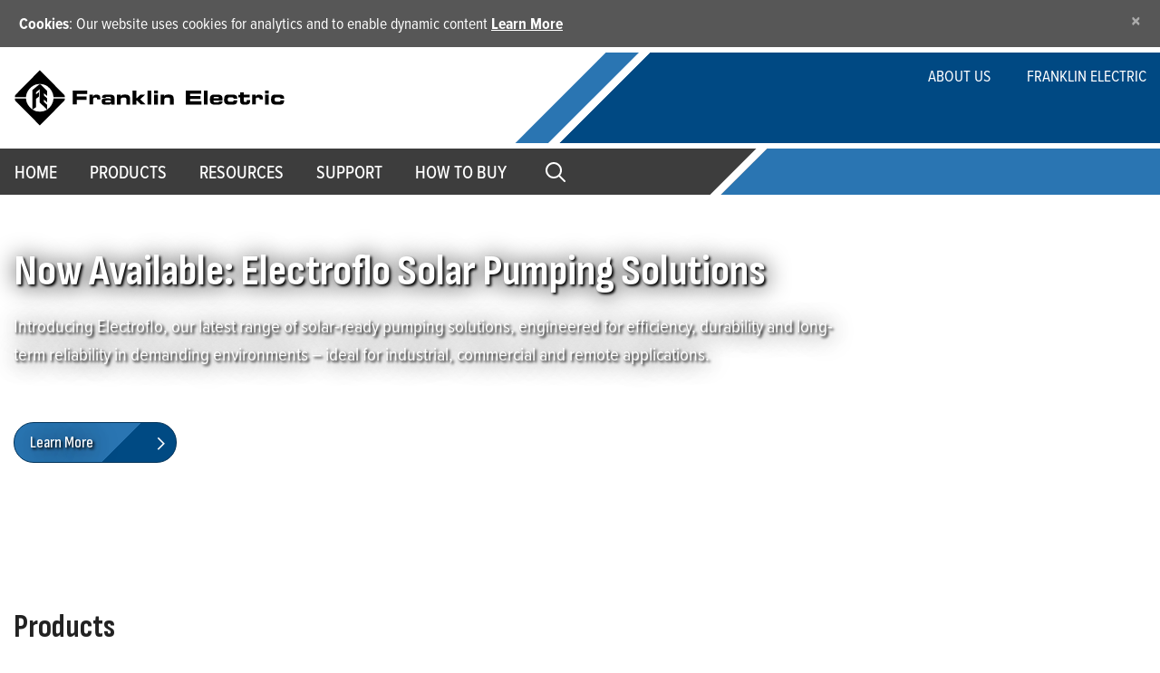

--- FILE ---
content_type: text/html; charset=utf-8
request_url: https://www.franklinelectric.com.au/
body_size: 13845
content:

<!DOCTYPE html>
<html lang="en">
<head>
    
                <title> Home  | Franklin Electric Australia</title>

    <meta name="viewport" content="width=device-width" />
            <meta name="robots" content="nofollow,noindex">

    <script src="/assets/js/vendors/jquery/jquery.min.js" type="text/javascript" defer></script>
    <script src="/assets/js/vendors/jquery/jquery-ui.min.1121.js" defer></script>
    <script src="https://cdnjs.cloudflare.com/ajax/libs/popper.js/1.11.0/umd/popper.min.js"
            integrity="sha384-b/U6ypiBEHpOf/4+1nzFpr53nxSS+GLCkfwBdFNTxtclqqenISfwAzpKaMNFNmj4" crossorigin="anonymous" defer></script>
    <script src="/assets/js/vendors/bootstrap/bootstrap.min.js" defer></script>

    <script src="/assets/js/platform/layout.3d343ec17db20ab7f450.min.js" defer></script>

    <meta name="description" content="Franklin Water Australia">
    <meta property="og:description" content="Franklin Water Australia" />

    

    <style>
li.breadcrumbItem:has(a[href=""]), li.breadcrumbItem:has(a[href=""]) + li.breadcrumbDelineator
{display: none !important;}
</style>
<style>
.water-systems table a {
    color: #2A75B2 !important;
}
.header-image-belt .text-container-wrapper {
    text-shadow: 2px 2px 3px #000, 2px 2px 27px #000;
}
table.table thead td {
    border-left: none;
    border-right: none;
    border-top: none;
    border-bottom: 1px solid #222;
    color: #222;
}

.table thead td {
    vertical-align: bottom;
    border-bottom: 2px solid #dee2e6;
}

.pim-table thead td {
    white-space: nowrap;
    padding: 5px;
    font-family: "Gotham XNarrow SSm A", "Gotham XNarrow SSm B", Helvetica, Arial, sans-serif;
    font-size: 1.125rem;
    font-weight: 500;
}
table.pim-table {
margin-bottom: 55px !important;
}
</style>

<!-- Google Tag Manager -->
<script>(function(w,d,s,l,i){w[l]=w[l]||[];w[l].push({'gtm.start':
new Date().getTime(),event:'gtm.js'});var f=d.getElementsByTagName(s)[0],
j=d.createElement(s),dl=l!='dataLayer'?'&l='+l:'';j.async=true;j.src=
'https://www.googletagmanager.com/gtm.js?id='+i+dl;f.parentNode.insertBefore(j,f);
})(window,document,'script','dataLayer','GTM-M6PWDFX');</script>
<!-- End Google Tag Manager -->
    <link rel="stylesheet" href="/v-639044581696954041/assets/scss/fws-main.min.css" />

    <link rel="apple-touch-icon" sizes="180x180" href="/assets/images/icons/ffs/apple-touch-icon.png" data-react-helmet="true">
    <link rel="icon" type="image/png" sizes="32x32" href="/assets/images/icons/ffs/favicon-32x32.png" data-react-helmet="true">
    <link rel="icon" type="image/png" sizes="16x16" href="/assets/images/icons/ffs/favicon-16x16.png" data-react-helmet="true">
    <link rel="manifest" href="/assets/images/icons/fed_site.json" data-react-helmet="true">

    <script src="/assets/js/frontend/watersystems/cms/usfranklinwater/layout.033b03f389c3a6710e75.min.js" defer></script>
    <script src="/assets/js/frontend/watersystems/cms/blocks/cookieacceptanceblock.a9bcfdc53965b8774bf8.min.js" defer></script>

    <link rel="preconnect" href="https://fonts.googleapis.com">
    <link rel="preconnect" href="https://fonts.gstatic.com" crossorigin>

    <link href="https://fonts.googleapis.com/css2?family=Sofia+Sans+Condensed:ital,wght@1,300&display=swap" rel="stylesheet">
    <link href="https://fonts.googleapis.com/css2?family=Sofia+Sans+Condensed:ital,wght@1,500&display=swap" rel="stylesheet">
    <link href="https://fonts.googleapis.com/css2?family=Sofia+Sans+Condensed:ital,wght@1,600&display=swap" rel="stylesheet">
    <link href="https://fonts.googleapis.com/css2?family=Sofia+Sans+Condensed:ital,wght@1,700&display=swap" rel="stylesheet">
    <link href="https://fonts.googleapis.com/css2?family=Sofia+Sans+Condensed:ital,wght@1,800&display=swap" rel="stylesheet">
    <link href="https://fonts.googleapis.com/css2?family=Sofia+Sans+Condensed:ital,wght@1,900&display=swap" rel="stylesheet">

    <link href="https://fonts.googleapis.com/css2?family=Sofia+Sans+Condensed:wght@300&display=swap" rel="stylesheet">
    <link href="https://fonts.googleapis.com/css2?family=Sofia+Sans+Condensed:wght@500&display=swap" rel="stylesheet">
    <link href="https://fonts.googleapis.com/css2?family=Sofia+Sans+Condensed:wght@600&display=swap" rel="stylesheet">
    <link href="https://fonts.googleapis.com/css2?family=Sofia+Sans+Condensed:wght@700&display=swap" rel="stylesheet">
    <link href="https://fonts.googleapis.com/css2?family=Sofia+Sans+Condensed:wght@800&display=swap" rel="stylesheet">
    <link href="https://fonts.googleapis.com/css2?family=Sofia+Sans+Condensed:wght@900&display=swap" rel="stylesheet">

    <link rel="stylesheet" href="https://use.typekit.net/ngd7sch.css">

    <script>
!function(T,l,y){var S=T.location,k="script",D="instrumentationKey",C="ingestionendpoint",I="disableExceptionTracking",E="ai.device.",b="toLowerCase",w="crossOrigin",N="POST",e="appInsightsSDK",t=y.name||"appInsights";(y.name||T[e])&&(T[e]=t);var n=T[t]||function(d){var g=!1,f=!1,m={initialize:!0,queue:[],sv:"5",version:2,config:d};function v(e,t){var n={},a="Browser";return n[E+"id"]=a[b](),n[E+"type"]=a,n["ai.operation.name"]=S&&S.pathname||"_unknown_",n["ai.internal.sdkVersion"]="javascript:snippet_"+(m.sv||m.version),{time:function(){var e=new Date;function t(e){var t=""+e;return 1===t.length&&(t="0"+t),t}return e.getUTCFullYear()+"-"+t(1+e.getUTCMonth())+"-"+t(e.getUTCDate())+"T"+t(e.getUTCHours())+":"+t(e.getUTCMinutes())+":"+t(e.getUTCSeconds())+"."+((e.getUTCMilliseconds()/1e3).toFixed(3)+"").slice(2,5)+"Z"}(),iKey:e,name:"Microsoft.ApplicationInsights."+e.replace(/-/g,"")+"."+t,sampleRate:100,tags:n,data:{baseData:{ver:2}}}}var h=d.url||y.src;if(h){function a(e){var t,n,a,i,r,o,s,c,u,p,l;g=!0,m.queue=[],f||(f=!0,t=h,s=function(){var e={},t=d.connectionString;if(t)for(var n=t.split(";"),a=0;a<n.length;a++){var i=n[a].split("=");2===i.length&&(e[i[0][b]()]=i[1])}if(!e[C]){var r=e.endpointsuffix,o=r?e.location:null;e[C]="https://"+(o?o+".":"")+"dc."+(r||"services.visualstudio.com")}return e}(),c=s[D]||d[D]||"",u=s[C],p=u?u+"/v2/track":d.endpointUrl,(l=[]).push((n="SDK LOAD Failure: Failed to load Application Insights SDK script (See stack for details)",a=t,i=p,(o=(r=v(c,"Exception")).data).baseType="ExceptionData",o.baseData.exceptions=[{typeName:"SDKLoadFailed",message:n.replace(/\./g,"-"),hasFullStack:!1,stack:n+"\nSnippet failed to load ["+a+"] -- Telemetry is disabled\nHelp Link: https://go.microsoft.com/fwlink/?linkid=2128109\nHost: "+(S&&S.pathname||"_unknown_")+"\nEndpoint: "+i,parsedStack:[]}],r)),l.push(function(e,t,n,a){var i=v(c,"Message"),r=i.data;r.baseType="MessageData";var o=r.baseData;return o.message='AI (Internal): 99 message:"'+("SDK LOAD Failure: Failed to load Application Insights SDK script (See stack for details) ("+n+")").replace(/\"/g,"")+'"',o.properties={endpoint:a},i}(0,0,t,p)),function(e,t){if(JSON){var n=T.fetch;if(n&&!y.useXhr)n(t,{method:N,body:JSON.stringify(e),mode:"cors"});else if(XMLHttpRequest){var a=new XMLHttpRequest;a.open(N,t),a.setRequestHeader("Content-type","application/json"),a.send(JSON.stringify(e))}}}(l,p))}function i(e,t){f||setTimeout(function(){!t&&m.core||a()},500)}var e=function(){var n=l.createElement(k);n.src=h;var e=y[w];return!e&&""!==e||"undefined"==n[w]||(n[w]=e),n.onload=i,n.onerror=a,n.onreadystatechange=function(e,t){"loaded"!==n.readyState&&"complete"!==n.readyState||i(0,t)},n}();y.ld<0?l.getElementsByTagName("head")[0].appendChild(e):setTimeout(function(){l.getElementsByTagName(k)[0].parentNode.appendChild(e)},y.ld||0)}try{m.cookie=l.cookie}catch(p){}function t(e){for(;e.length;)!function(t){m[t]=function(){var e=arguments;g||m.queue.push(function(){m[t].apply(m,e)})}}(e.pop())}var n="track",r="TrackPage",o="TrackEvent";t([n+"Event",n+"PageView",n+"Exception",n+"Trace",n+"DependencyData",n+"Metric",n+"PageViewPerformance","start"+r,"stop"+r,"start"+o,"stop"+o,"addTelemetryInitializer","setAuthenticatedUserContext","clearAuthenticatedUserContext","flush"]),m.SeverityLevel={Verbose:0,Information:1,Warning:2,Error:3,Critical:4};var s=(d.extensionConfig||{}).ApplicationInsightsAnalytics||{};if(!0!==d[I]&&!0!==s[I]){var c="onerror";t(["_"+c]);var u=T[c];T[c]=function(e,t,n,a,i){var r=u&&u(e,t,n,a,i);return!0!==r&&m["_"+c]({message:e,url:t,lineNumber:n,columnNumber:a,error:i}),r},d.autoExceptionInstrumented=!0}return m}(y.cfg);function a(){y.onInit&&y.onInit(n)}(T[t]=n).queue&&0===n.queue.length?(n.queue.push(a),n.trackPageView({})):a()}(window,document,{src: "https://js.monitor.azure.com/scripts/b/ai.2.gbl.min.js", crossOrigin: "anonymous", cfg: { instrumentationKey:'0a7dd5aa-cbcd-4538-9181-7b4d1584fb1c', disableCookiesUsage: false }});
</script>

    
    

    
    <script src="/assets/js/frontend/watersystems/cms/watersystems/home.2c66382b681e0f09c97a.min.js" defer></script>
    <script>
        let CookieValue = "120";
        window.CookieValue = CookieValue;
    </script>




    



    
</head>
<body>

    



    <!-- Google Tag Manager (noscript) -->
<noscript><iframe src="https://www.googletagmanager.com/ns.html?id=GTM-M6PWDFX"
height="0" width="0" style="display:none;visibility:hidden"></iframe></noscript>
<!-- End Google Tag Manager (noscript) -->


    







<div id="cookie-consent" class="alert alert-secondary alert-dismissible fade show" role="alert" style="display:none;">
    <strong>Cookies</strong>: Our website uses cookies for analytics and to enable dynamic content <a href="" target="_blank" rel="noreferrer noopener">Learn More</a>
    <button id="cookie-consent-close" name="close-btn" type="button" class="close" data-dismiss="alert" aria-label="Close">
        <span aria-hidden="true">&times;</span>
    </button>
</div>



<!--Global Nav Mobile-->
<nav class="navbar navbar-expand navbar-light nav-fill justify-content-end d-block d-lg-none mobile-nav sticky-top" aria-label="mobile navigation">
    

<div class="row m-0">
    <div class="col-5">
        <a class="navbar-brand logo" href="/">
            <svg class="img-fluid" x="0px" y="0px" viewBox="0 0 404 86">
                <g>
                    <path d="M87.7,32.3h21.6v5H94v3.8h14.5v4.8H94v7h-6.3V32.3z" />
                    <path d="M112.8,38.4h5.1v2.8h0.1c0.6-2.3,2.9-3,5.3-3c4,0,5.6,1.7,5.6,5.7c0,0.4,0,0.8-0.1,1.3h-4.7c0-1.9-0.4-2.7-2.6-2.7
      c-1.9,0-3.2,0.7-3.2,2.4v8h-5.5V38.4z" />
                    <path d="M130.9,47.9c0-4,2.7-4.2,8-4.2c3,0,4.6,0.1,5.7,1.2v-1.3c0-1.4-0.4-1.9-2.6-1.9h-3.2c-1.6,0-2.1,0.1-2.1,1.2h-5.3
      c0-3.9,1.9-4.6,6.6-4.6h6.4c3.8,0,5.8,1.8,5.8,5.2V53h-5.2v-1.7c-1.5,1.6-2.1,1.9-4.8,1.9h-3.7c-3.3,0-5.5-0.7-5.5-4.1V47.9z
       M140.6,49.8c3.8,0,4.1-0.6,4.1-1.5c0-1.1-0.3-1.5-3.3-1.5H139c-2.3,0-2.8,0.5-2.8,1.7c0,0.9,0.7,1.3,2.9,1.3H140.6z" />
                    <path d="M153.6,38.4h5.5v2.3h0.1c1-2,2.9-2.6,5.8-2.6c3.4,0,8.1,0.1,8.1,6.4V53h-5.5v-8.3c0-1.4-1.1-2.1-3.5-2.1h-1.3
      c-2.3,0-3.7,1.1-3.7,3.2V53h-5.5V38.4z" />
                    <path d="M176.9,32.3h5.5v10.9h1l4.8-4.8h7.2l-7.3,6.8l8.2,7.7h-7l-5.8-5.8h-1.1V53h-5.5V32.3z" />
                    <path d="M199,32.3h5.5V53H199V32.3z" />
                    <path d="M214.3,53h-5.5V38.4h5.5V53z M214.3,36.6h-5.5v-4.3h5.5V36.6z" />
                    <path d="M218.4,38.4h5.5v2.3h0.1c1-2,2.9-2.6,5.8-2.6c3.4,0,8.1,0.1,8.1,6.4V53h-5.5v-8.3c0-1.4-1.1-2.1-3.5-2.1h-1.3
      c-2.3,0-3.7,1.1-3.7,3.2V53h-5.5V38.4z" />
                    <path d="M256,32.3h22.6v4.8h-16.2v3.3h15.4v4.3h-15.4V48h16.6v5H256V32.3z" />
                    <path d="M282.8,32.3h5.5V53h-5.5V32.3z" />
                    <path d="M291.7,44.9c0-5.5,2.7-6.7,6.7-6.7h3.8c5.8,0,8.2,1.2,8.2,6.3v2.4h-13.3v0.9c0,1.5,1.1,2,3.4,2h1.7c3,0,3.1-0.8,3.1-1.7
      h5.1v0.6c0,3.6-3.3,4.4-7.2,4.4h-4.1c-3.6,0-7.4-0.7-7.4-6.9V44.9z M305.2,43.7c0-1.7-0.8-2.1-4-2.1c-3.6,0-4,0.3-4,2.1H305.2z" />
                    <path d="M312.9,44.9c0-5.5,2.7-6.7,6.7-6.7h6.2c4,0,6.5,1.5,6.5,4.8v1.3H327c0-1.5-0.8-2-3.2-2h-2.1c-2.3,0-3.4,0.6-3.4,2.2v1.9
      c0,1.9,1.2,2.4,2.9,2.4h2.8c1.5,0,2.9-0.3,2.9-1.7v-0.3h5.3v1.3c0,3.9-3.2,5-6.4,5h-5.6c-3.6,0-7.4-0.7-7.4-6.9V44.9z" />
                    <path d="M336.7,42.4h-2.7v-3.9h2.7V35h5.5v3.4h8.5v3.9h-8.5v5.6c0,1.1,0.8,1.3,2.1,1.3c1.8,0,2.3-0.4,2.3-1.7v-1h4.8v1.8
      c0,2.8-1.8,4.9-6.2,4.9h-2.2c-3.4,0-6.3-1.1-6.3-5.1V42.4z" />
                    <path d="M354.4,38.4h5.1v2.8h0.1c0.6-2.3,2.9-3,5.3-3c4,0,5.6,1.7,5.6,5.7c0,0.4,0,0.8-0.1,1.3h-4.7c0-1.9-0.4-2.7-2.6-2.7
      c-1.9,0-3.2,0.7-3.2,2.4v8h-5.5V38.4z" />
                    <path d="M379.2,53h-5.5V38.4h5.5V53z M379.2,36.6h-5.5v-4.3h5.5V36.6z" />
                    <path d="M382.6,44.9c0-5.5,2.7-6.7,6.7-6.7h6.2c4,0,6.5,1.5,6.5,4.8v1.3h-5.3c0-1.5-0.8-2-3.2-2h-2.1c-2.3,0-3.4,0.6-3.4,2.2v1.9
      c0,1.9,1.2,2.4,2.9,2.4h2.8c1.5,0,2.9-0.3,2.9-1.7v-0.3h5.3v1.3c0,3.9-3.2,5-6.4,5H390c-3.6,0-7.4-0.7-7.4-6.9V44.9z" />
                    <path d="M74.9,38.3c1.1,1.2,1.2,2.2,1.2,3.6H59.4c-0.6-6.5-3.7-12.3-9.4-16.2c-4.7-3.4-11.5-3.8-17.1-2.4
      c-7.3,2.5-13.7,9.7-14.3,17.4l-0.1,1.2H2c0.1-1.7,0-2.5,1.1-3.6c0,0,25.1-25.5,35.9-36.3L74.9,38.3z" />
                    <polygon points="28.1,31.4 28.1,60.4 33.3,56.9 33.3,44.5 37.8,41 37.8,34.4 33.3,37.9 33.3,34.9 38.8,30.2 38.8,50 49.8,60.5
      49.9,53.4 45,49 45,45.5 49.9,49.9 49.9,43.8 45,39.5 45,36.1 49.9,40.3 49.9,32.9 40.1,23.2 38,23.2 	" />
                    <path d="M74.9,47.7c1.2-1.2,1.2-2.2,1.2-3.6l-16.7,0c-0.6,6.5-3.7,12.3-9.4,16.2c-4.7,3.4-11.5,3.8-17.1,2.4
      c-7.3-2.5-13.7-9.7-14.3-17.4l-0.1-1.2H2c0,2.2,0,2.6,1.2,3.9C14.8,59.6,28.3,73.2,39,84L74.9,47.7z" />
                </g>
            </svg>
        </a>
    </div>
    <div class="col-7 mobile-brand">
        <a class="nav-button float-right"><span id="nav-icon3"><span></span><span></span><span></span><span></span></span></a>
        <div class="fixed-top main-menu">
            <div class="flex-center p-3">
                <ul class="nav flex-column">
                            <li class="nav-item delay-1"><a class="nav-link" href="/" target="">Home</a></li>
                            <li class="nav-item delay-2"><a class="nav-link" href="/products/" target="">Products</a></li>
                            <li class="nav-item delay-3"><a class="nav-link" href="/resources/" target="">Resources</a></li>
                            <li class="nav-item delay-4"><a class="nav-link" href="/support/" target="">Support</a></li>
                            <li class="nav-item delay-5"><a class="nav-link" href="/how-to-buy/" target="">How to Buy</a></li>
                        <li class="nav-item delay-7">
                            <form class="pt-3" method="get" action="/search">
                                <div class="form-group row">
                                    <div class="col-sm-9 col-xs-12 pr-sm-0">
                                        <input type="search" name="q" class="form-control form-control-lg form-control togglesearch-text" placeholder="Enter search terms here">
                                    </div>
                                    <div class="col-sm-3 col-xs-12">
                                        



<div class="search-button-wrapper">
    <button type="submit" class="ffs-green fe-btn " value="Search">
    <span class="btn-text">Search</span>
    <svg version="1.1" id="Layer_1" xmlns="http://www.w3.org/2000/svg" xmlns:xlink="http://www.w3.org/1999/xlink" x="0px" y="0px" viewBox="0 0 64 64" style="enable-background:new 0 0 64 64;" xml:space="preserve">
        <polygon class="st0" points="37.5,31.3 18.7,50 22.3,53.6 44.6,31.3 22,8.7 18.4,12.2 " />
    </svg>
</button>
</div>



                                    </div>
                                </div>
                            </form>
                        </li>

                </ul>

                
    <ul class="utility-navigation">
      
            <li><a href="/about-us/">About Us</a></li>
            <li><a href="https://www.franklin-electric.com/">Franklin Electric</a></li>
    </ul>

            </div>
        </div>
    </div>

</div>
<!--main-menu end-->
</nav>

<!--Top Nav-->
<nav class="navbar navbar-expand-lg tiptop-navbar" aria-label="secondary">

    <div class="container collapse navbar-collapse">
        <a class="navbar-brand logo" href="/">
            <svg class="img-fluid" x="0px" y="0px" viewBox="0 0 404 86">
                <g>
                    <path d="M87.7,32.3h21.6v5H94v3.8h14.5v4.8H94v7h-6.3V32.3z" />
                    <path d="M112.8,38.4h5.1v2.8h0.1c0.6-2.3,2.9-3,5.3-3c4,0,5.6,1.7,5.6,5.7c0,0.4,0,0.8-0.1,1.3h-4.7c0-1.9-0.4-2.7-2.6-2.7
		c-1.9,0-3.2,0.7-3.2,2.4v8h-5.5V38.4z" />
                    <path d="M130.9,47.9c0-4,2.7-4.2,8-4.2c3,0,4.6,0.1,5.7,1.2v-1.3c0-1.4-0.4-1.9-2.6-1.9h-3.2c-1.6,0-2.1,0.1-2.1,1.2h-5.3
		c0-3.9,1.9-4.6,6.6-4.6h6.4c3.8,0,5.8,1.8,5.8,5.2V53h-5.2v-1.7c-1.5,1.6-2.1,1.9-4.8,1.9h-3.7c-3.3,0-5.5-0.7-5.5-4.1V47.9z
		 M140.6,49.8c3.8,0,4.1-0.6,4.1-1.5c0-1.1-0.3-1.5-3.3-1.5H139c-2.3,0-2.8,0.5-2.8,1.7c0,0.9,0.7,1.3,2.9,1.3H140.6z" />
                    <path d="M153.6,38.4h5.5v2.3h0.1c1-2,2.9-2.6,5.8-2.6c3.4,0,8.1,0.1,8.1,6.4V53h-5.5v-8.3c0-1.4-1.1-2.1-3.5-2.1h-1.3
		c-2.3,0-3.7,1.1-3.7,3.2V53h-5.5V38.4z" />
                    <path d="M176.9,32.3h5.5v10.9h1l4.8-4.8h7.2l-7.3,6.8l8.2,7.7h-7l-5.8-5.8h-1.1V53h-5.5V32.3z" />
                    <path d="M199,32.3h5.5V53H199V32.3z" />
                    <path d="M214.3,53h-5.5V38.4h5.5V53z M214.3,36.6h-5.5v-4.3h5.5V36.6z" />
                    <path d="M218.4,38.4h5.5v2.3h0.1c1-2,2.9-2.6,5.8-2.6c3.4,0,8.1,0.1,8.1,6.4V53h-5.5v-8.3c0-1.4-1.1-2.1-3.5-2.1h-1.3
		c-2.3,0-3.7,1.1-3.7,3.2V53h-5.5V38.4z" />
                    <path d="M256,32.3h22.6v4.8h-16.2v3.3h15.4v4.3h-15.4V48h16.6v5H256V32.3z" />
                    <path d="M282.8,32.3h5.5V53h-5.5V32.3z" />
                    <path d="M291.7,44.9c0-5.5,2.7-6.7,6.7-6.7h3.8c5.8,0,8.2,1.2,8.2,6.3v2.4h-13.3v0.9c0,1.5,1.1,2,3.4,2h1.7c3,0,3.1-0.8,3.1-1.7
		h5.1v0.6c0,3.6-3.3,4.4-7.2,4.4h-4.1c-3.6,0-7.4-0.7-7.4-6.9V44.9z M305.2,43.7c0-1.7-0.8-2.1-4-2.1c-3.6,0-4,0.3-4,2.1H305.2z" />
                    <path d="M312.9,44.9c0-5.5,2.7-6.7,6.7-6.7h6.2c4,0,6.5,1.5,6.5,4.8v1.3H327c0-1.5-0.8-2-3.2-2h-2.1c-2.3,0-3.4,0.6-3.4,2.2v1.9
		c0,1.9,1.2,2.4,2.9,2.4h2.8c1.5,0,2.9-0.3,2.9-1.7v-0.3h5.3v1.3c0,3.9-3.2,5-6.4,5h-5.6c-3.6,0-7.4-0.7-7.4-6.9V44.9z" />
                    <path d="M336.7,42.4h-2.7v-3.9h2.7V35h5.5v3.4h8.5v3.9h-8.5v5.6c0,1.1,0.8,1.3,2.1,1.3c1.8,0,2.3-0.4,2.3-1.7v-1h4.8v1.8
		c0,2.8-1.8,4.9-6.2,4.9h-2.2c-3.4,0-6.3-1.1-6.3-5.1V42.4z" />
                    <path d="M354.4,38.4h5.1v2.8h0.1c0.6-2.3,2.9-3,5.3-3c4,0,5.6,1.7,5.6,5.7c0,0.4,0,0.8-0.1,1.3h-4.7c0-1.9-0.4-2.7-2.6-2.7
		c-1.9,0-3.2,0.7-3.2,2.4v8h-5.5V38.4z" />
                    <path d="M379.2,53h-5.5V38.4h5.5V53z M379.2,36.6h-5.5v-4.3h5.5V36.6z" />
                    <path d="M382.6,44.9c0-5.5,2.7-6.7,6.7-6.7h6.2c4,0,6.5,1.5,6.5,4.8v1.3h-5.3c0-1.5-0.8-2-3.2-2h-2.1c-2.3,0-3.4,0.6-3.4,2.2v1.9
		c0,1.9,1.2,2.4,2.9,2.4h2.8c1.5,0,2.9-0.3,2.9-1.7v-0.3h5.3v1.3c0,3.9-3.2,5-6.4,5H390c-3.6,0-7.4-0.7-7.4-6.9V44.9z" />
                    <path d="M74.9,38.3c1.1,1.2,1.2,2.2,1.2,3.6H59.4c-0.6-6.5-3.7-12.3-9.4-16.2c-4.7-3.4-11.5-3.8-17.1-2.4
		c-7.3,2.5-13.7,9.7-14.3,17.4l-0.1,1.2H2c0.1-1.7,0-2.5,1.1-3.6c0,0,25.1-25.5,35.9-36.3L74.9,38.3z" />
                    <polygon points="28.1,31.4 28.1,60.4 33.3,56.9 33.3,44.5 37.8,41 37.8,34.4 33.3,37.9 33.3,34.9 38.8,30.2 38.8,50 49.8,60.5
		49.9,53.4 45,49 45,45.5 49.9,49.9 49.9,43.8 45,39.5 45,36.1 49.9,40.3 49.9,32.9 40.1,23.2 38,23.2 	" />
                    <path d="M74.9,47.7c1.2-1.2,1.2-2.2,1.2-3.6l-16.7,0c-0.6,6.5-3.7,12.3-9.4,16.2c-4.7,3.4-11.5,3.8-17.1,2.4
		c-7.3-2.5-13.7-9.7-14.3-17.4l-0.1-1.2H2c0,2.2,0,2.6,1.2,3.9C14.8,59.6,28.3,73.2,39,84L74.9,47.7z" />
                </g>
            </svg>

        </a>
  
        <div class="d-flex justify-content-end">


            
    <ul class="utility-navigation ">
      
            <li><a href="/about-us/">About Us</a></li>
            <li><a href="https://www.franklin-electric.com/">Franklin Electric</a></li>
    </ul>


        </div>
    </div>
</nav>
<!--Main/Global Nav-->
<nav class="navbar global-navbar sticky-top navbar-expand-lg navbar-light justify-content-center" aria-label="primary">
    

<button class="navbar-toggler" type="button" data-toggle="collapse" data-target="#navbarSupportedContent" aria-controls="navbarSupportedContent" aria-expanded="false" aria-label="Toggle navigation">
    <span class="navbar-toggler-icon"></span>
</button>

<div class="collapse navbar-collapse" id="navbarSupportedContent">
    <div class="container">
        <ul class="navbar-nav global-nav ">
                        <li class="nav-item dropdown">
                            <a class="nav-link global-nav-link" href="/" target="">Home</a>
                        </li>
                                <li class="nav-item dropdown">
                                    <a class="nav-link global-nav-link dropdown-toggle" href="/products/" target="" id="navbarDropdown" role="button" aria-haspopup="true" aria-expanded="false">
                                        Products
                                    </a>
                                    <div class="dropdown-menu product-menu " aria-labelledby="navbarDropdown">
                                        <div class="container">
                                            <div class="row justify-content-start flex-grow-1">
                                                <div class=col-lg-12>
                                                        <span class="dropdown-title">
                                                            Our Products
                                                        </span>
                                                    <ul class="product-categories block-grid-lg-1">
                                                            <li class="nav-item"><a href="/products/aquaduty/">

<span>AquaDuty</span></a></li>
                                                            <li class="nav-item"><a href="/products/bore-hole-pumps--packages/">

<span>Bore Hole Pumps &amp; Packages</span></a></li>
                                                            <li class="nav-item"><a href="/products/submersible-motor--control-boxes/">

<span>Submersible Motor &amp; Control Boxes</span></a></li>
                                                            <li class="nav-item"><a href="/products/solar-pumping-systems/">

<span>Solar Pumping Systems</span></a></li>
                                                            <li class="nav-item"><a href="/products/multistage-pumps--packages/">

<span>Multistage Pumps &amp; Packages</span></a></li>
                                                            <li class="nav-item"><a href="/products/surface-centrifugal/">

<span>Surface Centrifugal</span></a></li>
                                                            <li class="nav-item"><a href="/products/drive-starters--protection/">

<span>Drive, Starters &amp; Protection</span></a></li>
                                                            <li class="nav-item"><a href="/products/accessories/">

<span>Accessories</span></a></li>
                                                            <li class="nav-item"><a href="/products/superseded-products2/">

<span>Superseded Products</span></a></li>
                                                    </ul>
                                                </div>
                                            </div>
                                        </div>
                                    </div>
                                </li>
                                <li class="nav-item dropdown">
                                    <a class="nav-link global-nav-link" href="/resources/" target="">Resources</a>
                                    <div class="dropdown-menu list-menu" aria-labelledby="navbarDropdown">
                                        <div class="container">
                                            
<div class="row"><div class="col">

<div class="block">
    <ul class="link-list-block nav flex-column">
            <li class="nav-item">
                <a href="/resources/resource-library/">Resource Library</a>
            </li>
            <li class="nav-item">
                <a href="/resources/" target="_top">Price Lists</a>
            </li>
            <li class="nav-item">
                <a href="/resources/" target="_top">Terms, Conditions &amp; Warranty</a>
            </li>
            <li class="nav-item">
                <a href="/resources/aim-manual/">AIM Manual</a>
            </li>
            <li class="nav-item">
                <a href="/resources/case-studies/">Case Studies</a>
            </li>
            <li class="nav-item">
                <a href="/resources/certifications/">Certifications</a>
            </li>
            <li class="nav-item">
                <a href="/resources/fe-direct/">FE Direct</a>
            </li>
    </ul>
</div>





</div></div>
                                        </div>

                                    </div>
                                </li>
                        <li class="nav-item dropdown">
                            <a class="nav-link global-nav-link" href="/support/" target="">Support</a>
                        </li>
                        <li class="nav-item dropdown">
                            <a class="nav-link global-nav-link" href="/how-to-buy/" target="">How to Buy</a>
                        </li>
                <li class="nav-item search-li dropdown">

                    <a class="nav-link global-nav-link search-icon-link" href="javascript:void(0)">
                        <svg class="search" id="magnifying_glass" data-name="magnifying glass" xmlns="http://www.w3.org/2000/svg" viewBox="0 0 87.8 87.8">
                            <defs>
                            </defs>
                            <path id="_Path_" data-name="&lt;Path&gt;" class="search-icon" d="M90.6,85,68.1,62.5A36,36,0,1,0,40,76a35.61,35.61,0,0,0,22.5-7.9L85,90.6a4,4,0,0,0,2.8,1.2,3.78,3.78,0,0,0,2.8-1.2A3.87,3.87,0,0,0,90.6,85ZM40,68A28,28,0,1,1,68,40,28,28,0,0,1,40,68Z" transform="translate(-4 -4)" />
                        </svg>
                    </a>
                    <div class="togglesearch">
                        <div class="container">
                            <div class="row justify-content-left flex-grow-1">
                                <form method="get" action="/search" role="search">
                                    <div class="form-group row">
                                        <div class="col-lg-11 pr-1 search-input-wrapper">
                                            <input type="search" name="q" class="form-control form-control-lg nav-togglesearch-text rounded-0" placeholder="Enter search terms here" aria-label="search text">
                                        </div>
                                        <div class="col-lg-1 pl-1 search-button-wrapper">
                                            



<div class="search-button-wrapper">
    <button type="submit" class="ffs-green fe-btn " value="Search">
    <span class="btn-text">Search</span>
    <svg version="1.1" id="Layer_1" xmlns="http://www.w3.org/2000/svg" xmlns:xlink="http://www.w3.org/1999/xlink" x="0px" y="0px" viewBox="0 0 64 64" style="enable-background:new 0 0 64 64;" xml:space="preserve">
        <polygon class="st0" points="37.5,31.3 18.7,50 22.3,53.6 44.6,31.3 22,8.7 18.4,12.2 " />
    </svg>
</button>
</div>


                                        </div>
                                    </div>
                                </form>
                            </div>
                        </div>
                    </div>

                </li>
        </ul>
    </div>
</div>
</nav>




<div class="breadcrumbs-container container">
    <nav class="breadcrumbs" aria-label="breadcrumb">
        <ol id="breadcrumbList">
        </ol>
    </nav>
</div>

<!--Page Container-->

<div class="water-systems">
    







<!--Page Container-->










<!--Page Container-->


    


<div class="home-page">


    

    <style>
        .breadcrumbs ol li, .breadcrumbs ol li a {
            color: #fff;
        }
    </style>
    <style type="text/css" media="screen and (min-width:1200px)">
        .header-image-belt {
            background-image: url(https://embed.widencdn.net/img/fele/43qopu0ze4/3200x800px@1x/Extra-Large-Banner.jpg?q=80&amp;x.template=y&amp;crop=false);
        }
    </style>
    <style type="text/css" media="screen and (min-width:921px)">
        .header-image-belt {
            background-image: url(https://embed.widencdn.net/img/fele/43qopu0ze4/3200x800px@1x/Extra-Large-Banner.jpg?q=80&amp;x.template=y&amp;crop=false);
        }
    </style>
    <style type="text/css" media="screen and (max-width:920px)">
        .header-image-belt {
            background-image: url(https://embed.widencdn.net/img/fele/ghscf0oioa/1600x500px@1x/Large-Banner.jpg?q=80&amp;x.template=y&amp;crop=false);
        }
    </style>
    <style type="text/css" media="screen and (max-width:760px)">
        .header-image-belt {
            background-image: url(https://embed.widencdn.net/img/fele/uncuc4ydwg/1536x800px@1x/Mid-Banner.jpg?q=80&amp;x.template=y&amp;crop=false);
        }
    </style>
    <style type="text/css" media="screen and (max-width:576px)">
        .header-image-belt {
            background-image: url(https://embed.widencdn.net/img/fele/4e994uppha/750x800px@1x/Mobile-Banner.jpg?q=80&amp;x.template=y&amp;crop=false);
        }
    </style>
   <style type="text/css">
        .header-image-belt video {
            position: absolute;
            top: 0;
            left: 0;
            width: 100%;
            height: 100%;
            object-fit: cover;
            z-index: 1;
        }

        .text-container-wrapper {
            position: relative;
            z-index: 2;
        }
    </style>
    <div class="header-image-belt ">
        <div class="container text-container-wrapper">
            <h1>Now Available: Electroflo Solar Pumping Solutions</h1>
            
<p><!-- [if gte mso 9]><xml>
 <o:OfficeDocumentSettings>
  <o:AllowPNG/>
 </o:OfficeDocumentSettings>
</xml><![endif]--> <!-- [if gte mso 9]><xml>
 <w:WordDocument>
  <w:View>Normal</w:View>
  <w:Zoom>0</w:Zoom>
  <w:TrackMoves/>
  <w:TrackFormatting/>
  <w:PunctuationKerning/>
  <w:ValidateAgainstSchemas/>
  <w:SaveIfXMLInvalid>false</w:SaveIfXMLInvalid>
  <w:IgnoreMixedContent>false</w:IgnoreMixedContent>
  <w:AlwaysShowPlaceholderText>false</w:AlwaysShowPlaceholderText>
  <w:DoNotPromoteQF/>
  <w:LidThemeOther>EN-US</w:LidThemeOther>
  <w:LidThemeAsian>X-NONE</w:LidThemeAsian>
  <w:LidThemeComplexScript>X-NONE</w:LidThemeComplexScript>
  <w:Compatibility>
   <w:BreakWrappedTables/>
   <w:SnapToGridInCell/>
   <w:WrapTextWithPunct/>
   <w:UseAsianBreakRules/>
   <w:DontGrowAutofit/>
   <w:SplitPgBreakAndParaMark/>
   <w:EnableOpenTypeKerning/>
   <w:DontFlipMirrorIndents/>
   <w:OverrideTableStyleHps/>
  </w:Compatibility>
  <m:mathPr>
   <m:mathFont m:val="Cambria Math"/>
   <m:brkBin m:val="before"/>
   <m:brkBinSub m:val="&#45;-"/>
   <m:smallFrac m:val="off"/>
   <m:dispDef/>
   <m:lMargin m:val="0"/>
   <m:rMargin m:val="0"/>
   <m:defJc m:val="centerGroup"/>
   <m:wrapIndent m:val="1440"/>
   <m:intLim m:val="subSup"/>
   <m:naryLim m:val="undOvr"/>
  </m:mathPr></w:WordDocument>
</xml><![endif]--><!-- [if gte mso 9]><xml>
 <w:LatentStyles DefLockedState="false" DefUnhideWhenUsed="false"
  DefSemiHidden="false" DefQFormat="false" DefPriority="99"
  LatentStyleCount="376">
  <w:LsdException Locked="false" Priority="0" QFormat="true" Name="Normal"/>
  <w:LsdException Locked="false" Priority="9" QFormat="true" Name="heading 1"/>
  <w:LsdException Locked="false" Priority="9" SemiHidden="true"
   UnhideWhenUsed="true" QFormat="true" Name="heading 2"/>
  <w:LsdException Locked="false" Priority="9" SemiHidden="true"
   UnhideWhenUsed="true" QFormat="true" Name="heading 3"/>
  <w:LsdException Locked="false" Priority="9" SemiHidden="true"
   UnhideWhenUsed="true" QFormat="true" Name="heading 4"/>
  <w:LsdException Locked="false" Priority="9" SemiHidden="true"
   UnhideWhenUsed="true" QFormat="true" Name="heading 5"/>
  <w:LsdException Locked="false" Priority="9" SemiHidden="true"
   UnhideWhenUsed="true" QFormat="true" Name="heading 6"/>
  <w:LsdException Locked="false" Priority="9" SemiHidden="true"
   UnhideWhenUsed="true" QFormat="true" Name="heading 7"/>
  <w:LsdException Locked="false" Priority="9" SemiHidden="true"
   UnhideWhenUsed="true" QFormat="true" Name="heading 8"/>
  <w:LsdException Locked="false" Priority="9" SemiHidden="true"
   UnhideWhenUsed="true" QFormat="true" Name="heading 9"/>
  <w:LsdException Locked="false" SemiHidden="true" UnhideWhenUsed="true"
   Name="index 1"/>
  <w:LsdException Locked="false" SemiHidden="true" UnhideWhenUsed="true"
   Name="index 2"/>
  <w:LsdException Locked="false" SemiHidden="true" UnhideWhenUsed="true"
   Name="index 3"/>
  <w:LsdException Locked="false" SemiHidden="true" UnhideWhenUsed="true"
   Name="index 4"/>
  <w:LsdException Locked="false" SemiHidden="true" UnhideWhenUsed="true"
   Name="index 5"/>
  <w:LsdException Locked="false" SemiHidden="true" UnhideWhenUsed="true"
   Name="index 6"/>
  <w:LsdException Locked="false" SemiHidden="true" UnhideWhenUsed="true"
   Name="index 7"/>
  <w:LsdException Locked="false" SemiHidden="true" UnhideWhenUsed="true"
   Name="index 8"/>
  <w:LsdException Locked="false" SemiHidden="true" UnhideWhenUsed="true"
   Name="index 9"/>
  <w:LsdException Locked="false" Priority="39" SemiHidden="true"
   UnhideWhenUsed="true" Name="toc 1"/>
  <w:LsdException Locked="false" Priority="39" SemiHidden="true"
   UnhideWhenUsed="true" Name="toc 2"/>
  <w:LsdException Locked="false" Priority="39" SemiHidden="true"
   UnhideWhenUsed="true" Name="toc 3"/>
  <w:LsdException Locked="false" Priority="39" SemiHidden="true"
   UnhideWhenUsed="true" Name="toc 4"/>
  <w:LsdException Locked="false" Priority="39" SemiHidden="true"
   UnhideWhenUsed="true" Name="toc 5"/>
  <w:LsdException Locked="false" Priority="39" SemiHidden="true"
   UnhideWhenUsed="true" Name="toc 6"/>
  <w:LsdException Locked="false" Priority="39" SemiHidden="true"
   UnhideWhenUsed="true" Name="toc 7"/>
  <w:LsdException Locked="false" Priority="39" SemiHidden="true"
   UnhideWhenUsed="true" Name="toc 8"/>
  <w:LsdException Locked="false" Priority="39" SemiHidden="true"
   UnhideWhenUsed="true" Name="toc 9"/>
  <w:LsdException Locked="false" SemiHidden="true" UnhideWhenUsed="true"
   Name="Normal Indent"/>
  <w:LsdException Locked="false" SemiHidden="true" UnhideWhenUsed="true"
   Name="footnote text"/>
  <w:LsdException Locked="false" SemiHidden="true" UnhideWhenUsed="true"
   Name="annotation text"/>
  <w:LsdException Locked="false" SemiHidden="true" UnhideWhenUsed="true"
   Name="header"/>
  <w:LsdException Locked="false" SemiHidden="true" UnhideWhenUsed="true"
   Name="footer"/>
  <w:LsdException Locked="false" SemiHidden="true" UnhideWhenUsed="true"
   Name="index heading"/>
  <w:LsdException Locked="false" Priority="35" SemiHidden="true"
   UnhideWhenUsed="true" QFormat="true" Name="caption"/>
  <w:LsdException Locked="false" SemiHidden="true" UnhideWhenUsed="true"
   Name="table of figures"/>
  <w:LsdException Locked="false" SemiHidden="true" UnhideWhenUsed="true"
   Name="envelope address"/>
  <w:LsdException Locked="false" SemiHidden="true" UnhideWhenUsed="true"
   Name="envelope return"/>
  <w:LsdException Locked="false" SemiHidden="true" UnhideWhenUsed="true"
   Name="footnote reference"/>
  <w:LsdException Locked="false" SemiHidden="true" UnhideWhenUsed="true"
   Name="annotation reference"/>
  <w:LsdException Locked="false" SemiHidden="true" UnhideWhenUsed="true"
   Name="line number"/>
  <w:LsdException Locked="false" SemiHidden="true" UnhideWhenUsed="true"
   Name="page number"/>
  <w:LsdException Locked="false" SemiHidden="true" UnhideWhenUsed="true"
   Name="endnote reference"/>
  <w:LsdException Locked="false" SemiHidden="true" UnhideWhenUsed="true"
   Name="endnote text"/>
  <w:LsdException Locked="false" SemiHidden="true" UnhideWhenUsed="true"
   Name="table of authorities"/>
  <w:LsdException Locked="false" SemiHidden="true" UnhideWhenUsed="true"
   Name="macro"/>
  <w:LsdException Locked="false" SemiHidden="true" UnhideWhenUsed="true"
   Name="toa heading"/>
  <w:LsdException Locked="false" SemiHidden="true" UnhideWhenUsed="true"
   Name="List"/>
  <w:LsdException Locked="false" SemiHidden="true" UnhideWhenUsed="true"
   Name="List Bullet"/>
  <w:LsdException Locked="false" SemiHidden="true" UnhideWhenUsed="true"
   Name="List Number"/>
  <w:LsdException Locked="false" SemiHidden="true" UnhideWhenUsed="true"
   Name="List 2"/>
  <w:LsdException Locked="false" SemiHidden="true" UnhideWhenUsed="true"
   Name="List 3"/>
  <w:LsdException Locked="false" SemiHidden="true" UnhideWhenUsed="true"
   Name="List 4"/>
  <w:LsdException Locked="false" SemiHidden="true" UnhideWhenUsed="true"
   Name="List 5"/>
  <w:LsdException Locked="false" SemiHidden="true" UnhideWhenUsed="true"
   Name="List Bullet 2"/>
  <w:LsdException Locked="false" SemiHidden="true" UnhideWhenUsed="true"
   Name="List Bullet 3"/>
  <w:LsdException Locked="false" SemiHidden="true" UnhideWhenUsed="true"
   Name="List Bullet 4"/>
  <w:LsdException Locked="false" SemiHidden="true" UnhideWhenUsed="true"
   Name="List Bullet 5"/>
  <w:LsdException Locked="false" SemiHidden="true" UnhideWhenUsed="true"
   Name="List Number 2"/>
  <w:LsdException Locked="false" SemiHidden="true" UnhideWhenUsed="true"
   Name="List Number 3"/>
  <w:LsdException Locked="false" SemiHidden="true" UnhideWhenUsed="true"
   Name="List Number 4"/>
  <w:LsdException Locked="false" SemiHidden="true" UnhideWhenUsed="true"
   Name="List Number 5"/>
  <w:LsdException Locked="false" Priority="10" QFormat="true" Name="Title"/>
  <w:LsdException Locked="false" SemiHidden="true" UnhideWhenUsed="true"
   Name="Closing"/>
  <w:LsdException Locked="false" SemiHidden="true" UnhideWhenUsed="true"
   Name="Signature"/>
  <w:LsdException Locked="false" Priority="1" SemiHidden="true"
   UnhideWhenUsed="true" Name="Default Paragraph Font"/>
  <w:LsdException Locked="false" SemiHidden="true" UnhideWhenUsed="true"
   Name="Body Text"/>
  <w:LsdException Locked="false" SemiHidden="true" UnhideWhenUsed="true"
   Name="Body Text Indent"/>
  <w:LsdException Locked="false" SemiHidden="true" UnhideWhenUsed="true"
   Name="List Continue"/>
  <w:LsdException Locked="false" SemiHidden="true" UnhideWhenUsed="true"
   Name="List Continue 2"/>
  <w:LsdException Locked="false" SemiHidden="true" UnhideWhenUsed="true"
   Name="List Continue 3"/>
  <w:LsdException Locked="false" SemiHidden="true" UnhideWhenUsed="true"
   Name="List Continue 4"/>
  <w:LsdException Locked="false" SemiHidden="true" UnhideWhenUsed="true"
   Name="List Continue 5"/>
  <w:LsdException Locked="false" SemiHidden="true" UnhideWhenUsed="true"
   Name="Message Header"/>
  <w:LsdException Locked="false" Priority="11" QFormat="true" Name="Subtitle"/>
  <w:LsdException Locked="false" SemiHidden="true" UnhideWhenUsed="true"
   Name="Salutation"/>
  <w:LsdException Locked="false" SemiHidden="true" UnhideWhenUsed="true"
   Name="Date"/>
  <w:LsdException Locked="false" SemiHidden="true" UnhideWhenUsed="true"
   Name="Body Text First Indent"/>
  <w:LsdException Locked="false" SemiHidden="true" UnhideWhenUsed="true"
   Name="Body Text First Indent 2"/>
  <w:LsdException Locked="false" SemiHidden="true" UnhideWhenUsed="true"
   Name="Note Heading"/>
  <w:LsdException Locked="false" SemiHidden="true" UnhideWhenUsed="true"
   Name="Body Text 2"/>
  <w:LsdException Locked="false" SemiHidden="true" UnhideWhenUsed="true"
   Name="Body Text 3"/>
  <w:LsdException Locked="false" SemiHidden="true" UnhideWhenUsed="true"
   Name="Body Text Indent 2"/>
  <w:LsdException Locked="false" SemiHidden="true" UnhideWhenUsed="true"
   Name="Body Text Indent 3"/>
  <w:LsdException Locked="false" SemiHidden="true" UnhideWhenUsed="true"
   Name="Block Text"/>
  <w:LsdException Locked="false" SemiHidden="true" UnhideWhenUsed="true"
   Name="Hyperlink"/>
  <w:LsdException Locked="false" SemiHidden="true" UnhideWhenUsed="true"
   Name="FollowedHyperlink"/>
  <w:LsdException Locked="false" Priority="22" QFormat="true" Name="Strong"/>
  <w:LsdException Locked="false" Priority="20" QFormat="true" Name="Emphasis"/>
  <w:LsdException Locked="false" SemiHidden="true" UnhideWhenUsed="true"
   Name="Document Map"/>
  <w:LsdException Locked="false" SemiHidden="true" UnhideWhenUsed="true"
   Name="Plain Text"/>
  <w:LsdException Locked="false" SemiHidden="true" UnhideWhenUsed="true"
   Name="E-mail Signature"/>
  <w:LsdException Locked="false" SemiHidden="true" UnhideWhenUsed="true"
   Name="HTML Top of Form"/>
  <w:LsdException Locked="false" SemiHidden="true" UnhideWhenUsed="true"
   Name="HTML Bottom of Form"/>
  <w:LsdException Locked="false" SemiHidden="true" UnhideWhenUsed="true"
   Name="Normal (Web)"/>
  <w:LsdException Locked="false" SemiHidden="true" UnhideWhenUsed="true"
   Name="HTML Acronym"/>
  <w:LsdException Locked="false" SemiHidden="true" UnhideWhenUsed="true"
   Name="HTML Address"/>
  <w:LsdException Locked="false" SemiHidden="true" UnhideWhenUsed="true"
   Name="HTML Cite"/>
  <w:LsdException Locked="false" SemiHidden="true" UnhideWhenUsed="true"
   Name="HTML Code"/>
  <w:LsdException Locked="false" SemiHidden="true" UnhideWhenUsed="true"
   Name="HTML Definition"/>
  <w:LsdException Locked="false" SemiHidden="true" UnhideWhenUsed="true"
   Name="HTML Keyboard"/>
  <w:LsdException Locked="false" SemiHidden="true" UnhideWhenUsed="true"
   Name="HTML Preformatted"/>
  <w:LsdException Locked="false" SemiHidden="true" UnhideWhenUsed="true"
   Name="HTML Sample"/>
  <w:LsdException Locked="false" SemiHidden="true" UnhideWhenUsed="true"
   Name="HTML Typewriter"/>
  <w:LsdException Locked="false" SemiHidden="true" UnhideWhenUsed="true"
   Name="HTML Variable"/>
  <w:LsdException Locked="false" SemiHidden="true" UnhideWhenUsed="true"
   Name="Normal Table"/>
  <w:LsdException Locked="false" SemiHidden="true" UnhideWhenUsed="true"
   Name="annotation subject"/>
  <w:LsdException Locked="false" SemiHidden="true" UnhideWhenUsed="true"
   Name="No List"/>
  <w:LsdException Locked="false" SemiHidden="true" UnhideWhenUsed="true"
   Name="Outline List 1"/>
  <w:LsdException Locked="false" SemiHidden="true" UnhideWhenUsed="true"
   Name="Outline List 2"/>
  <w:LsdException Locked="false" SemiHidden="true" UnhideWhenUsed="true"
   Name="Outline List 3"/>
  <w:LsdException Locked="false" SemiHidden="true" UnhideWhenUsed="true"
   Name="Table Simple 1"/>
  <w:LsdException Locked="false" SemiHidden="true" UnhideWhenUsed="true"
   Name="Table Simple 2"/>
  <w:LsdException Locked="false" SemiHidden="true" UnhideWhenUsed="true"
   Name="Table Simple 3"/>
  <w:LsdException Locked="false" SemiHidden="true" UnhideWhenUsed="true"
   Name="Table Classic 1"/>
  <w:LsdException Locked="false" SemiHidden="true" UnhideWhenUsed="true"
   Name="Table Classic 2"/>
  <w:LsdException Locked="false" SemiHidden="true" UnhideWhenUsed="true"
   Name="Table Classic 3"/>
  <w:LsdException Locked="false" SemiHidden="true" UnhideWhenUsed="true"
   Name="Table Classic 4"/>
  <w:LsdException Locked="false" SemiHidden="true" UnhideWhenUsed="true"
   Name="Table Colorful 1"/>
  <w:LsdException Locked="false" SemiHidden="true" UnhideWhenUsed="true"
   Name="Table Colorful 2"/>
  <w:LsdException Locked="false" SemiHidden="true" UnhideWhenUsed="true"
   Name="Table Colorful 3"/>
  <w:LsdException Locked="false" SemiHidden="true" UnhideWhenUsed="true"
   Name="Table Columns 1"/>
  <w:LsdException Locked="false" SemiHidden="true" UnhideWhenUsed="true"
   Name="Table Columns 2"/>
  <w:LsdException Locked="false" SemiHidden="true" UnhideWhenUsed="true"
   Name="Table Columns 3"/>
  <w:LsdException Locked="false" SemiHidden="true" UnhideWhenUsed="true"
   Name="Table Columns 4"/>
  <w:LsdException Locked="false" SemiHidden="true" UnhideWhenUsed="true"
   Name="Table Columns 5"/>
  <w:LsdException Locked="false" SemiHidden="true" UnhideWhenUsed="true"
   Name="Table Grid 1"/>
  <w:LsdException Locked="false" SemiHidden="true" UnhideWhenUsed="true"
   Name="Table Grid 2"/>
  <w:LsdException Locked="false" SemiHidden="true" UnhideWhenUsed="true"
   Name="Table Grid 3"/>
  <w:LsdException Locked="false" SemiHidden="true" UnhideWhenUsed="true"
   Name="Table Grid 4"/>
  <w:LsdException Locked="false" SemiHidden="true" UnhideWhenUsed="true"
   Name="Table Grid 5"/>
  <w:LsdException Locked="false" SemiHidden="true" UnhideWhenUsed="true"
   Name="Table Grid 6"/>
  <w:LsdException Locked="false" SemiHidden="true" UnhideWhenUsed="true"
   Name="Table Grid 7"/>
  <w:LsdException Locked="false" SemiHidden="true" UnhideWhenUsed="true"
   Name="Table Grid 8"/>
  <w:LsdException Locked="false" SemiHidden="true" UnhideWhenUsed="true"
   Name="Table List 1"/>
  <w:LsdException Locked="false" SemiHidden="true" UnhideWhenUsed="true"
   Name="Table List 2"/>
  <w:LsdException Locked="false" SemiHidden="true" UnhideWhenUsed="true"
   Name="Table List 3"/>
  <w:LsdException Locked="false" SemiHidden="true" UnhideWhenUsed="true"
   Name="Table List 4"/>
  <w:LsdException Locked="false" SemiHidden="true" UnhideWhenUsed="true"
   Name="Table List 5"/>
  <w:LsdException Locked="false" SemiHidden="true" UnhideWhenUsed="true"
   Name="Table List 6"/>
  <w:LsdException Locked="false" SemiHidden="true" UnhideWhenUsed="true"
   Name="Table List 7"/>
  <w:LsdException Locked="false" SemiHidden="true" UnhideWhenUsed="true"
   Name="Table List 8"/>
  <w:LsdException Locked="false" SemiHidden="true" UnhideWhenUsed="true"
   Name="Table 3D effects 1"/>
  <w:LsdException Locked="false" SemiHidden="true" UnhideWhenUsed="true"
   Name="Table 3D effects 2"/>
  <w:LsdException Locked="false" SemiHidden="true" UnhideWhenUsed="true"
   Name="Table 3D effects 3"/>
  <w:LsdException Locked="false" SemiHidden="true" UnhideWhenUsed="true"
   Name="Table Contemporary"/>
  <w:LsdException Locked="false" SemiHidden="true" UnhideWhenUsed="true"
   Name="Table Elegant"/>
  <w:LsdException Locked="false" SemiHidden="true" UnhideWhenUsed="true"
   Name="Table Professional"/>
  <w:LsdException Locked="false" SemiHidden="true" UnhideWhenUsed="true"
   Name="Table Subtle 1"/>
  <w:LsdException Locked="false" SemiHidden="true" UnhideWhenUsed="true"
   Name="Table Subtle 2"/>
  <w:LsdException Locked="false" SemiHidden="true" UnhideWhenUsed="true"
   Name="Table Web 1"/>
  <w:LsdException Locked="false" SemiHidden="true" UnhideWhenUsed="true"
   Name="Table Web 2"/>
  <w:LsdException Locked="false" SemiHidden="true" UnhideWhenUsed="true"
   Name="Table Web 3"/>
  <w:LsdException Locked="false" SemiHidden="true" UnhideWhenUsed="true"
   Name="Balloon Text"/>
  <w:LsdException Locked="false" Priority="39" Name="Table Grid"/>
  <w:LsdException Locked="false" SemiHidden="true" UnhideWhenUsed="true"
   Name="Table Theme"/>
  <w:LsdException Locked="false" SemiHidden="true" Name="Placeholder Text"/>
  <w:LsdException Locked="false" Priority="1" QFormat="true" Name="No Spacing"/>
  <w:LsdException Locked="false" Priority="60" Name="Light Shading"/>
  <w:LsdException Locked="false" Priority="61" Name="Light List"/>
  <w:LsdException Locked="false" Priority="62" Name="Light Grid"/>
  <w:LsdException Locked="false" Priority="63" Name="Medium Shading 1"/>
  <w:LsdException Locked="false" Priority="64" Name="Medium Shading 2"/>
  <w:LsdException Locked="false" Priority="65" Name="Medium List 1"/>
  <w:LsdException Locked="false" Priority="66" Name="Medium List 2"/>
  <w:LsdException Locked="false" Priority="67" Name="Medium Grid 1"/>
  <w:LsdException Locked="false" Priority="68" Name="Medium Grid 2"/>
  <w:LsdException Locked="false" Priority="69" Name="Medium Grid 3"/>
  <w:LsdException Locked="false" Priority="70" Name="Dark List"/>
  <w:LsdException Locked="false" Priority="71" Name="Colorful Shading"/>
  <w:LsdException Locked="false" Priority="72" Name="Colorful List"/>
  <w:LsdException Locked="false" Priority="73" Name="Colorful Grid"/>
  <w:LsdException Locked="false" Priority="60" Name="Light Shading Accent 1"/>
  <w:LsdException Locked="false" Priority="61" Name="Light List Accent 1"/>
  <w:LsdException Locked="false" Priority="62" Name="Light Grid Accent 1"/>
  <w:LsdException Locked="false" Priority="63" Name="Medium Shading 1 Accent 1"/>
  <w:LsdException Locked="false" Priority="64" Name="Medium Shading 2 Accent 1"/>
  <w:LsdException Locked="false" Priority="65" Name="Medium List 1 Accent 1"/>
  <w:LsdException Locked="false" SemiHidden="true" Name="Revision"/>
  <w:LsdException Locked="false" Priority="34" QFormat="true"
   Name="List Paragraph"/>
  <w:LsdException Locked="false" Priority="29" QFormat="true" Name="Quote"/>
  <w:LsdException Locked="false" Priority="30" QFormat="true"
   Name="Intense Quote"/>
  <w:LsdException Locked="false" Priority="66" Name="Medium List 2 Accent 1"/>
  <w:LsdException Locked="false" Priority="67" Name="Medium Grid 1 Accent 1"/>
  <w:LsdException Locked="false" Priority="68" Name="Medium Grid 2 Accent 1"/>
  <w:LsdException Locked="false" Priority="69" Name="Medium Grid 3 Accent 1"/>
  <w:LsdException Locked="false" Priority="70" Name="Dark List Accent 1"/>
  <w:LsdException Locked="false" Priority="71" Name="Colorful Shading Accent 1"/>
  <w:LsdException Locked="false" Priority="72" Name="Colorful List Accent 1"/>
  <w:LsdException Locked="false" Priority="73" Name="Colorful Grid Accent 1"/>
  <w:LsdException Locked="false" Priority="60" Name="Light Shading Accent 2"/>
  <w:LsdException Locked="false" Priority="61" Name="Light List Accent 2"/>
  <w:LsdException Locked="false" Priority="62" Name="Light Grid Accent 2"/>
  <w:LsdException Locked="false" Priority="63" Name="Medium Shading 1 Accent 2"/>
  <w:LsdException Locked="false" Priority="64" Name="Medium Shading 2 Accent 2"/>
  <w:LsdException Locked="false" Priority="65" Name="Medium List 1 Accent 2"/>
  <w:LsdException Locked="false" Priority="66" Name="Medium List 2 Accent 2"/>
  <w:LsdException Locked="false" Priority="67" Name="Medium Grid 1 Accent 2"/>
  <w:LsdException Locked="false" Priority="68" Name="Medium Grid 2 Accent 2"/>
  <w:LsdException Locked="false" Priority="69" Name="Medium Grid 3 Accent 2"/>
  <w:LsdException Locked="false" Priority="70" Name="Dark List Accent 2"/>
  <w:LsdException Locked="false" Priority="71" Name="Colorful Shading Accent 2"/>
  <w:LsdException Locked="false" Priority="72" Name="Colorful List Accent 2"/>
  <w:LsdException Locked="false" Priority="73" Name="Colorful Grid Accent 2"/>
  <w:LsdException Locked="false" Priority="60" Name="Light Shading Accent 3"/>
  <w:LsdException Locked="false" Priority="61" Name="Light List Accent 3"/>
  <w:LsdException Locked="false" Priority="62" Name="Light Grid Accent 3"/>
  <w:LsdException Locked="false" Priority="63" Name="Medium Shading 1 Accent 3"/>
  <w:LsdException Locked="false" Priority="64" Name="Medium Shading 2 Accent 3"/>
  <w:LsdException Locked="false" Priority="65" Name="Medium List 1 Accent 3"/>
  <w:LsdException Locked="false" Priority="66" Name="Medium List 2 Accent 3"/>
  <w:LsdException Locked="false" Priority="67" Name="Medium Grid 1 Accent 3"/>
  <w:LsdException Locked="false" Priority="68" Name="Medium Grid 2 Accent 3"/>
  <w:LsdException Locked="false" Priority="69" Name="Medium Grid 3 Accent 3"/>
  <w:LsdException Locked="false" Priority="70" Name="Dark List Accent 3"/>
  <w:LsdException Locked="false" Priority="71" Name="Colorful Shading Accent 3"/>
  <w:LsdException Locked="false" Priority="72" Name="Colorful List Accent 3"/>
  <w:LsdException Locked="false" Priority="73" Name="Colorful Grid Accent 3"/>
  <w:LsdException Locked="false" Priority="60" Name="Light Shading Accent 4"/>
  <w:LsdException Locked="false" Priority="61" Name="Light List Accent 4"/>
  <w:LsdException Locked="false" Priority="62" Name="Light Grid Accent 4"/>
  <w:LsdException Locked="false" Priority="63" Name="Medium Shading 1 Accent 4"/>
  <w:LsdException Locked="false" Priority="64" Name="Medium Shading 2 Accent 4"/>
  <w:LsdException Locked="false" Priority="65" Name="Medium List 1 Accent 4"/>
  <w:LsdException Locked="false" Priority="66" Name="Medium List 2 Accent 4"/>
  <w:LsdException Locked="false" Priority="67" Name="Medium Grid 1 Accent 4"/>
  <w:LsdException Locked="false" Priority="68" Name="Medium Grid 2 Accent 4"/>
  <w:LsdException Locked="false" Priority="69" Name="Medium Grid 3 Accent 4"/>
  <w:LsdException Locked="false" Priority="70" Name="Dark List Accent 4"/>
  <w:LsdException Locked="false" Priority="71" Name="Colorful Shading Accent 4"/>
  <w:LsdException Locked="false" Priority="72" Name="Colorful List Accent 4"/>
  <w:LsdException Locked="false" Priority="73" Name="Colorful Grid Accent 4"/>
  <w:LsdException Locked="false" Priority="60" Name="Light Shading Accent 5"/>
  <w:LsdException Locked="false" Priority="61" Name="Light List Accent 5"/>
  <w:LsdException Locked="false" Priority="62" Name="Light Grid Accent 5"/>
  <w:LsdException Locked="false" Priority="63" Name="Medium Shading 1 Accent 5"/>
  <w:LsdException Locked="false" Priority="64" Name="Medium Shading 2 Accent 5"/>
  <w:LsdException Locked="false" Priority="65" Name="Medium List 1 Accent 5"/>
  <w:LsdException Locked="false" Priority="66" Name="Medium List 2 Accent 5"/>
  <w:LsdException Locked="false" Priority="67" Name="Medium Grid 1 Accent 5"/>
  <w:LsdException Locked="false" Priority="68" Name="Medium Grid 2 Accent 5"/>
  <w:LsdException Locked="false" Priority="69" Name="Medium Grid 3 Accent 5"/>
  <w:LsdException Locked="false" Priority="70" Name="Dark List Accent 5"/>
  <w:LsdException Locked="false" Priority="71" Name="Colorful Shading Accent 5"/>
  <w:LsdException Locked="false" Priority="72" Name="Colorful List Accent 5"/>
  <w:LsdException Locked="false" Priority="73" Name="Colorful Grid Accent 5"/>
  <w:LsdException Locked="false" Priority="60" Name="Light Shading Accent 6"/>
  <w:LsdException Locked="false" Priority="61" Name="Light List Accent 6"/>
  <w:LsdException Locked="false" Priority="62" Name="Light Grid Accent 6"/>
  <w:LsdException Locked="false" Priority="63" Name="Medium Shading 1 Accent 6"/>
  <w:LsdException Locked="false" Priority="64" Name="Medium Shading 2 Accent 6"/>
  <w:LsdException Locked="false" Priority="65" Name="Medium List 1 Accent 6"/>
  <w:LsdException Locked="false" Priority="66" Name="Medium List 2 Accent 6"/>
  <w:LsdException Locked="false" Priority="67" Name="Medium Grid 1 Accent 6"/>
  <w:LsdException Locked="false" Priority="68" Name="Medium Grid 2 Accent 6"/>
  <w:LsdException Locked="false" Priority="69" Name="Medium Grid 3 Accent 6"/>
  <w:LsdException Locked="false" Priority="70" Name="Dark List Accent 6"/>
  <w:LsdException Locked="false" Priority="71" Name="Colorful Shading Accent 6"/>
  <w:LsdException Locked="false" Priority="72" Name="Colorful List Accent 6"/>
  <w:LsdException Locked="false" Priority="73" Name="Colorful Grid Accent 6"/>
  <w:LsdException Locked="false" Priority="19" QFormat="true"
   Name="Subtle Emphasis"/>
  <w:LsdException Locked="false" Priority="21" QFormat="true"
   Name="Intense Emphasis"/>
  <w:LsdException Locked="false" Priority="31" QFormat="true"
   Name="Subtle Reference"/>
  <w:LsdException Locked="false" Priority="32" QFormat="true"
   Name="Intense Reference"/>
  <w:LsdException Locked="false" Priority="33" QFormat="true" Name="Book Title"/>
  <w:LsdException Locked="false" Priority="37" SemiHidden="true"
   UnhideWhenUsed="true" Name="Bibliography"/>
  <w:LsdException Locked="false" Priority="39" SemiHidden="true"
   UnhideWhenUsed="true" QFormat="true" Name="TOC Heading"/>
  <w:LsdException Locked="false" Priority="41" Name="Plain Table 1"/>
  <w:LsdException Locked="false" Priority="42" Name="Plain Table 2"/>
  <w:LsdException Locked="false" Priority="43" Name="Plain Table 3"/>
  <w:LsdException Locked="false" Priority="44" Name="Plain Table 4"/>
  <w:LsdException Locked="false" Priority="45" Name="Plain Table 5"/>
  <w:LsdException Locked="false" Priority="40" Name="Grid Table Light"/>
  <w:LsdException Locked="false" Priority="46" Name="Grid Table 1 Light"/>
  <w:LsdException Locked="false" Priority="47" Name="Grid Table 2"/>
  <w:LsdException Locked="false" Priority="48" Name="Grid Table 3"/>
  <w:LsdException Locked="false" Priority="49" Name="Grid Table 4"/>
  <w:LsdException Locked="false" Priority="50" Name="Grid Table 5 Dark"/>
  <w:LsdException Locked="false" Priority="51" Name="Grid Table 6 Colorful"/>
  <w:LsdException Locked="false" Priority="52" Name="Grid Table 7 Colorful"/>
  <w:LsdException Locked="false" Priority="46"
   Name="Grid Table 1 Light Accent 1"/>
  <w:LsdException Locked="false" Priority="47" Name="Grid Table 2 Accent 1"/>
  <w:LsdException Locked="false" Priority="48" Name="Grid Table 3 Accent 1"/>
  <w:LsdException Locked="false" Priority="49" Name="Grid Table 4 Accent 1"/>
  <w:LsdException Locked="false" Priority="50" Name="Grid Table 5 Dark Accent 1"/>
  <w:LsdException Locked="false" Priority="51"
   Name="Grid Table 6 Colorful Accent 1"/>
  <w:LsdException Locked="false" Priority="52"
   Name="Grid Table 7 Colorful Accent 1"/>
  <w:LsdException Locked="false" Priority="46"
   Name="Grid Table 1 Light Accent 2"/>
  <w:LsdException Locked="false" Priority="47" Name="Grid Table 2 Accent 2"/>
  <w:LsdException Locked="false" Priority="48" Name="Grid Table 3 Accent 2"/>
  <w:LsdException Locked="false" Priority="49" Name="Grid Table 4 Accent 2"/>
  <w:LsdException Locked="false" Priority="50" Name="Grid Table 5 Dark Accent 2"/>
  <w:LsdException Locked="false" Priority="51"
   Name="Grid Table 6 Colorful Accent 2"/>
  <w:LsdException Locked="false" Priority="52"
   Name="Grid Table 7 Colorful Accent 2"/>
  <w:LsdException Locked="false" Priority="46"
   Name="Grid Table 1 Light Accent 3"/>
  <w:LsdException Locked="false" Priority="47" Name="Grid Table 2 Accent 3"/>
  <w:LsdException Locked="false" Priority="48" Name="Grid Table 3 Accent 3"/>
  <w:LsdException Locked="false" Priority="49" Name="Grid Table 4 Accent 3"/>
  <w:LsdException Locked="false" Priority="50" Name="Grid Table 5 Dark Accent 3"/>
  <w:LsdException Locked="false" Priority="51"
   Name="Grid Table 6 Colorful Accent 3"/>
  <w:LsdException Locked="false" Priority="52"
   Name="Grid Table 7 Colorful Accent 3"/>
  <w:LsdException Locked="false" Priority="46"
   Name="Grid Table 1 Light Accent 4"/>
  <w:LsdException Locked="false" Priority="47" Name="Grid Table 2 Accent 4"/>
  <w:LsdException Locked="false" Priority="48" Name="Grid Table 3 Accent 4"/>
  <w:LsdException Locked="false" Priority="49" Name="Grid Table 4 Accent 4"/>
  <w:LsdException Locked="false" Priority="50" Name="Grid Table 5 Dark Accent 4"/>
  <w:LsdException Locked="false" Priority="51"
   Name="Grid Table 6 Colorful Accent 4"/>
  <w:LsdException Locked="false" Priority="52"
   Name="Grid Table 7 Colorful Accent 4"/>
  <w:LsdException Locked="false" Priority="46"
   Name="Grid Table 1 Light Accent 5"/>
  <w:LsdException Locked="false" Priority="47" Name="Grid Table 2 Accent 5"/>
  <w:LsdException Locked="false" Priority="48" Name="Grid Table 3 Accent 5"/>
  <w:LsdException Locked="false" Priority="49" Name="Grid Table 4 Accent 5"/>
  <w:LsdException Locked="false" Priority="50" Name="Grid Table 5 Dark Accent 5"/>
  <w:LsdException Locked="false" Priority="51"
   Name="Grid Table 6 Colorful Accent 5"/>
  <w:LsdException Locked="false" Priority="52"
   Name="Grid Table 7 Colorful Accent 5"/>
  <w:LsdException Locked="false" Priority="46"
   Name="Grid Table 1 Light Accent 6"/>
  <w:LsdException Locked="false" Priority="47" Name="Grid Table 2 Accent 6"/>
  <w:LsdException Locked="false" Priority="48" Name="Grid Table 3 Accent 6"/>
  <w:LsdException Locked="false" Priority="49" Name="Grid Table 4 Accent 6"/>
  <w:LsdException Locked="false" Priority="50" Name="Grid Table 5 Dark Accent 6"/>
  <w:LsdException Locked="false" Priority="51"
   Name="Grid Table 6 Colorful Accent 6"/>
  <w:LsdException Locked="false" Priority="52"
   Name="Grid Table 7 Colorful Accent 6"/>
  <w:LsdException Locked="false" Priority="46" Name="List Table 1 Light"/>
  <w:LsdException Locked="false" Priority="47" Name="List Table 2"/>
  <w:LsdException Locked="false" Priority="48" Name="List Table 3"/>
  <w:LsdException Locked="false" Priority="49" Name="List Table 4"/>
  <w:LsdException Locked="false" Priority="50" Name="List Table 5 Dark"/>
  <w:LsdException Locked="false" Priority="51" Name="List Table 6 Colorful"/>
  <w:LsdException Locked="false" Priority="52" Name="List Table 7 Colorful"/>
  <w:LsdException Locked="false" Priority="46"
   Name="List Table 1 Light Accent 1"/>
  <w:LsdException Locked="false" Priority="47" Name="List Table 2 Accent 1"/>
  <w:LsdException Locked="false" Priority="48" Name="List Table 3 Accent 1"/>
  <w:LsdException Locked="false" Priority="49" Name="List Table 4 Accent 1"/>
  <w:LsdException Locked="false" Priority="50" Name="List Table 5 Dark Accent 1"/>
  <w:LsdException Locked="false" Priority="51"
   Name="List Table 6 Colorful Accent 1"/>
  <w:LsdException Locked="false" Priority="52"
   Name="List Table 7 Colorful Accent 1"/>
  <w:LsdException Locked="false" Priority="46"
   Name="List Table 1 Light Accent 2"/>
  <w:LsdException Locked="false" Priority="47" Name="List Table 2 Accent 2"/>
  <w:LsdException Locked="false" Priority="48" Name="List Table 3 Accent 2"/>
  <w:LsdException Locked="false" Priority="49" Name="List Table 4 Accent 2"/>
  <w:LsdException Locked="false" Priority="50" Name="List Table 5 Dark Accent 2"/>
  <w:LsdException Locked="false" Priority="51"
   Name="List Table 6 Colorful Accent 2"/>
  <w:LsdException Locked="false" Priority="52"
   Name="List Table 7 Colorful Accent 2"/>
  <w:LsdException Locked="false" Priority="46"
   Name="List Table 1 Light Accent 3"/>
  <w:LsdException Locked="false" Priority="47" Name="List Table 2 Accent 3"/>
  <w:LsdException Locked="false" Priority="48" Name="List Table 3 Accent 3"/>
  <w:LsdException Locked="false" Priority="49" Name="List Table 4 Accent 3"/>
  <w:LsdException Locked="false" Priority="50" Name="List Table 5 Dark Accent 3"/>
  <w:LsdException Locked="false" Priority="51"
   Name="List Table 6 Colorful Accent 3"/>
  <w:LsdException Locked="false" Priority="52"
   Name="List Table 7 Colorful Accent 3"/>
  <w:LsdException Locked="false" Priority="46"
   Name="List Table 1 Light Accent 4"/>
  <w:LsdException Locked="false" Priority="47" Name="List Table 2 Accent 4"/>
  <w:LsdException Locked="false" Priority="48" Name="List Table 3 Accent 4"/>
  <w:LsdException Locked="false" Priority="49" Name="List Table 4 Accent 4"/>
  <w:LsdException Locked="false" Priority="50" Name="List Table 5 Dark Accent 4"/>
  <w:LsdException Locked="false" Priority="51"
   Name="List Table 6 Colorful Accent 4"/>
  <w:LsdException Locked="false" Priority="52"
   Name="List Table 7 Colorful Accent 4"/>
  <w:LsdException Locked="false" Priority="46"
   Name="List Table 1 Light Accent 5"/>
  <w:LsdException Locked="false" Priority="47" Name="List Table 2 Accent 5"/>
  <w:LsdException Locked="false" Priority="48" Name="List Table 3 Accent 5"/>
  <w:LsdException Locked="false" Priority="49" Name="List Table 4 Accent 5"/>
  <w:LsdException Locked="false" Priority="50" Name="List Table 5 Dark Accent 5"/>
  <w:LsdException Locked="false" Priority="51"
   Name="List Table 6 Colorful Accent 5"/>
  <w:LsdException Locked="false" Priority="52"
   Name="List Table 7 Colorful Accent 5"/>
  <w:LsdException Locked="false" Priority="46"
   Name="List Table 1 Light Accent 6"/>
  <w:LsdException Locked="false" Priority="47" Name="List Table 2 Accent 6"/>
  <w:LsdException Locked="false" Priority="48" Name="List Table 3 Accent 6"/>
  <w:LsdException Locked="false" Priority="49" Name="List Table 4 Accent 6"/>
  <w:LsdException Locked="false" Priority="50" Name="List Table 5 Dark Accent 6"/>
  <w:LsdException Locked="false" Priority="51"
   Name="List Table 6 Colorful Accent 6"/>
  <w:LsdException Locked="false" Priority="52"
   Name="List Table 7 Colorful Accent 6"/>
  <w:LsdException Locked="false" SemiHidden="true" UnhideWhenUsed="true"
   Name="Mention"/>
  <w:LsdException Locked="false" SemiHidden="true" UnhideWhenUsed="true"
   Name="Smart Hyperlink"/>
  <w:LsdException Locked="false" SemiHidden="true" UnhideWhenUsed="true"
   Name="Hashtag"/>
  <w:LsdException Locked="false" SemiHidden="true" UnhideWhenUsed="true"
   Name="Unresolved Mention"/>
  <w:LsdException Locked="false" SemiHidden="true" UnhideWhenUsed="true"
   Name="Smart Link"/>
 </w:LatentStyles>
</xml><![endif]--><!-- [if gte mso 10]>
<style>
 /* Style Definitions */
 table.MsoNormalTable
	{mso-style-name:"Table Normal";
	mso-tstyle-rowband-size:0;
	mso-tstyle-colband-size:0;
	mso-style-noshow:yes;
	mso-style-priority:99;
	mso-style-parent:"";
	mso-padding-alt:0cm 5.4pt 0cm 5.4pt;
	mso-para-margin-top:0cm;
	mso-para-margin-right:0cm;
	mso-para-margin-bottom:8.0pt;
	mso-para-margin-left:0cm;
	line-height:115%;
	mso-pagination:widow-orphan;
	font-size:12.0pt;
	font-family:"Aptos",sans-serif;
	mso-ascii-font-family:Aptos;
	mso-ascii-theme-font:minor-latin;
	mso-hansi-font-family:Aptos;
	mso-hansi-theme-font:minor-latin;
	mso-font-kerning:1.0pt;
	mso-ligatures:standardcontextual;}
</style>
<![endif]--> <!--StartFragment--></p>
<p>Introducing Electroflo, our latest range of solar-ready pumping solutions, engineered for efficiency, durability and long-term reliability in demanding environments &ndash; ideal for industrial, commercial and remote applications.</p>
<p><!--EndFragment--> </p>
            



    <a target="" class="ffs-green fe-btn simple-button-block" href="/products/solar-pumping-systems/electroflo-solar-products/">
        <span class="btn-text">Learn More</span>
        <svg version="1.1" id="Layer_1" xmlns="http://www.w3.org/2000/svg" xmlns:xlink="http://www.w3.org/1999/xlink" x="0px" y="0px"
             viewBox="0 0 64 64" style="enable-background:new 0 0 64 64;" xml:space="preserve">
        <polygon class="st0" points="37.5,31.3 18.7,50 22.3,53.6 44.6,31.3 22,8.7 18.4,12.2 " />
        </svg>
    </a>

        </div>
    </div>


    <div class="main-container">
        
<div class="container"><div>

<h2>Products</h2>
<div class="block products-listing">
    



   

    <div class="row">
        <!--Product Silo - Main-->
        <div class="col-lg-12 product-silo-main">

            <div class="block-grid-xs-1 block-grid-sm-1 block-grid-md-2 block-grid-lg-3 product-listing-container">
                <!--Product Silo Grid-->
                        <div class="product-tile text-center">
                            <div class="product-tile-wrapper">
                                <a href="/products/aquaduty/">
                                    

                <img alt="AdobeStock_78168439.jpg" src="https://embed.widencdn.net/img/fele/ext8u5sfry/740x416px@1x/AdobeStock_78168439..jpg?q=80&amp;x.template=y&amp;crop=true" class="img-fluid" />

                                </a>
                                <div>
                                    <a class="product-tile-text" href="/products/aquaduty/">
                                        AquaDuty
                                    </a>
                                </div>
                            </div>
                        </div>
                        <div class="product-tile text-center">
                            <div class="product-tile-wrapper">
                                <a href="/products/bore-hole-pumps--packages/">
                                    

                <img alt="City_of_Fort_Wayne_Pump_Install_30.JPG" src="https://embed.widencdn.net/img/fele/prjaazvapy/740x416px@1x/City_of_Fort_Wayne_Pump_Install_30..jpg?q=80&amp;x.template=y&amp;crop=true" class="img-fluid" />

                                </a>
                                <div>
                                    <a class="product-tile-text" href="/products/bore-hole-pumps--packages/">
                                        Bore Hole Pumps &amp; Packages
                                    </a>
                                </div>
                            </div>
                        </div>
                        <div class="product-tile text-center">
                            <div class="product-tile-wrapper">
                                <a href="/products/submersible-motor--control-boxes/">
                                    

                <img alt="Submersible_Well_Pump_Menu_Image_FE.psd" src="https://embed.widencdn.net/img/fele/g2kjxitf0m/740x416px@1x/Submersible_Well_Pump_Menu_Image_FE..jpg?q=80&amp;x.template=y&amp;crop=true" class="img-fluid" />

                                </a>
                                <div>
                                    <a class="product-tile-text" href="/products/submersible-motor--control-boxes/">
                                        Submersible Motor &amp; Control Boxes
                                    </a>
                                </div>
                            </div>
                        </div>
                        <div class="product-tile text-center">
                            <div class="product-tile-wrapper">
                                <a href="/products/solar-pumping-systems/">
                                    

                <img alt="GettyImages-952105020.jpg" src="https://embed.widencdn.net/img/fele/hwupapbfcy/740x416px@1x/GettyImages-952105020..jpg?q=80&amp;x.template=y&amp;crop=true" class="img-fluid" />

                                </a>
                                <div>
                                    <a class="product-tile-text" href="/products/solar-pumping-systems/">
                                        Solar Pumping Systems
                                    </a>
                                </div>
                            </div>
                        </div>
                        <div class="product-tile text-center">
                            <div class="product-tile-wrapper">
                                <a href="/products/multistage-pumps--packages/">
                                    

                <img alt="MPS_Installations_Mexico 001.JPG" src="https://embed.widencdn.net/img/fele/g4rn9ytynh/740x416px@1x/MPS_Installations_Mexico-001..jpg?q=80&amp;x.template=y&amp;crop=true" class="img-fluid" />

                                </a>
                                <div>
                                    <a class="product-tile-text" href="/products/multistage-pumps--packages/">
                                        Multistage Pumps &amp; Packages
                                    </a>
                                </div>
                            </div>
                        </div>
                        <div class="product-tile text-center">
                            <div class="product-tile-wrapper">
                                <a href="/products/surface-centrifugal/">
                                    

                <img alt="iStock_000055459008_Large.jpg" src="https://embed.widencdn.net/img/fele/x5utbct6rz/740x416px@1x/iStock_000055459008_Large..jpg?q=80&amp;x.template=y&amp;crop=true" class="img-fluid" />

                                </a>
                                <div>
                                    <a class="product-tile-text" href="/products/surface-centrifugal/">
                                        Surface Centrifugal
                                    </a>
                                </div>
                            </div>
                        </div>
                        <div class="product-tile text-center">
                            <div class="product-tile-wrapper">
                                <a href="/products/drive-starters--protection/">
                                    

                <img alt="iStock_000015951207_Full.jpg" src="https://embed.widencdn.net/img/fele/zqvjgccnps/740x416px@1x/iStock_000015951207_Full..jpg?q=80&amp;x.template=y&amp;crop=true" class="img-fluid" />

                                </a>
                                <div>
                                    <a class="product-tile-text" href="/products/drive-starters--protection/">
                                        Drive, Starters &amp; Protection
                                    </a>
                                </div>
                            </div>
                        </div>
                        <div class="product-tile text-center">
                            <div class="product-tile-wrapper">
                                <a href="/products/accessories/">
                                    

                <img alt="Florida_Lake_Revitalization_Efforts_008.jpg" src="https://embed.widencdn.net/img/fele/0z0fbkeg3u/740x416px@1x/Florida_Lake_Revitalization_Efforts_008..jpg?q=80&amp;x.template=y&amp;crop=true" class="img-fluid" />

                                </a>
                                <div>
                                    <a class="product-tile-text" href="/products/accessories/">
                                        Accessories
                                    </a>
                                </div>
                            </div>
                        </div>
                        <div class="product-tile text-center">
                            <div class="product-tile-wrapper">
                                <a href="/products/superseded-products2/">
                                    

                <img alt="Fhoton_Frame_Size_3_Front_Hero.psd" src="https://embed.widencdn.net/img/fele/eyx2fl1fet/740x416px@1x/Fhoton_Frame_Size_3_Front_Hero..jpg?q=80&amp;x.template=y&amp;crop=true" class="img-fluid" />

                                </a>
                                <div>
                                    <a class="product-tile-text" href="/products/superseded-products2/">
                                        Superseded Products
                                    </a>
                                </div>
                            </div>
                        </div>
            </div>

        </div>
    </div>

</div>
</div><div>


<div class="block">

<div class="row product-content-block mb-5">

        <div class="col-md-5 product-content-block-image">
            
                <img alt="GettyImages-1514125938.jpg" src="https://embed.widencdn.net/img/fele/zh1z4ksoyh/750x391px@1x/GettyImages-1514125938.jpg?q=80&amp;x.template=y&amp;crop=false&amp;k=c" class="product-content-img img-fluid" />

        </div>
        <div class="col-md-7 product-content-block-copy ">


        <h3>About Franklin Electric Australia</h3>
    
<p>Operating in Australia since 1962, we are known for our diverse product range, expert support and innovative service tools. From residential to industrial, agricultural and municipal applications, we deliver efficient, high-quality water solutions tailored to customer needs.</p>
<p>Whether it&rsquo;s a submersible pump or a complex industrial system, we provide trusted solutions&mdash;because Moving Water is Our Business.</p>

            <a target="" class="ffs-green fe-btn simple-button-block" href="/about-us/">
                <span class="btn-text">Learn More</span>
                <svg version="1.1" id="Layer_1" xmlns="http://www.w3.org/2000/svg" xmlns:xlink="http://www.w3.org/1999/xlink" x="0px" y="0px"
                        viewBox="0 0 64 64" style="enable-background:new 0 0 64 64;" xml:space="preserve">
                <polygon class="st0" points="37.5,31.3 18.7,50 22.3,53.6 44.6,31.3 22,8.7 18.4,12.2 " />
                </svg>
            </a>
    </div></div>
</div></div><div><div class="block">
    <div class="simple-rte-block ">

        
<h2>Industry Affiliations<br /><br /></h2>
        <div class="notes">
            

        </div>
    </div>
</div></div><div>

<div class="block">
    <div class="row justify-content-center multi-column-block text-left">
            <div class="col-md-12"><div class="row justify-content-center">
            <div class="col-xl col-lg-3 col-md-6 col-sm-12 mb-5">
                    <a target="_blank" href="https://irrigationaustralia.com.au/">

                <img alt="IAL_H.psd" src="https://embed.widencdn.net/img/fele/ltixwniy1c/740x555px@1x/IAL_H.jpg?q=80&amp;x.template=y&amp;crop=false&amp;k=c" class="product-content-img img-fluid mx-auto d-block mb-3" />

                <div>
                    

                </div>
                </a>

            </div>
            <div class="col-xl col-lg-3 col-md-6 col-sm-12 mb-5">
                    <a target="_blank" href="https://irrigear.com.au/">

                <img alt="2020-Sept-Irrigear-Independent-Logos-RGB-colour-300dpi.psd" src="https://embed.widencdn.net/img/fele/luvmhncvmp/740x555px@1x/2020-Sept-Irrigear-Independent-Logos-RGB-colour-300dpi.jpg?q=80&amp;x.template=y&amp;crop=false&amp;k=c" class="product-content-img img-fluid mx-auto d-block mb-3" />

                <div>
                    

                </div>
                </a>

            </div>
            <div class="col-xl col-lg-3 col-md-6 col-sm-12 mb-5">
                    <a target="_blank" href="https://pumps.org.au/">

                <img alt="PIAlogo.psd" src="https://embed.widencdn.net/img/fele/ho0nodv9ny/662x497px@1x/PIAlogo.jpg?q=80&amp;x.template=y&amp;crop=false&amp;k=c" class="product-content-img img-fluid mx-auto d-block mb-3" />

                <div>
                    

                </div>
                </a>

            </div>
            <div class="col-xl col-lg-3 col-md-6 col-sm-12 mb-5">
                    <a target="_blank" href="https://www.astma.com.au/">

                <img alt="4_Sports Turf_logo_STAND_ALONE rgb 2322px copy.psd" src="https://embed.widencdn.net/img/fele/93i4qadgqk/740x555px@1x/4_Sports-Turf_logo_STAND_ALONE-rgb-2322px-copy.jpg?q=80&amp;x.template=y&amp;crop=false&amp;k=c" class="product-content-img img-fluid mx-auto d-block mb-3" />

                <div>
                    

                </div>
                </a>

            </div>

        </div></div>

    </div>
</div></div></div>
    </div>

    <div class="main-container">
        

    </div>
    
</div>





</div>





<div class="block">
    <div class="brand-belt-block" style="background-image:url()">
        <div class="container brand-belt-text flex-column justify-content-center d-flex ">
            <div>
                <p> </p>
            </div>
        </div>
    </div>
</div>



<script defer="defer" src="/Util/Find/epi-util/find.js"></script>
<script>
document.addEventListener('DOMContentLoaded',function(){if(typeof FindApi === 'function'){var api = new FindApi();api.setApplicationUrl('/');api.setServiceApiBaseUrl('/find_v2/');api.processEventFromCurrentUri();api.bindWindowEvents();api.bindAClickEvent();api.sendBufferedEvents();}})
</script>

<!--Footer-->

<!--footer-->
<footer class="footer pt-4">
    <div class="container">
        <div class="row">
            <div class="col-sm-12 footer-top">
                <div class="row">
                    <div class="col-md-6 col-sm-12 logo footer-image d-flex justify-content-center justify-content-md-start">
                        <svg class="img-fluid" x="0px" y="0px" viewBox="0 0 404 86">
                            <g>
                                <path d="M87.7,32.3h21.6v5H94v3.8h14.5v4.8H94v7h-6.3V32.3z" />
                                <path d="M112.8,38.4h5.1v2.8h0.1c0.6-2.3,2.9-3,5.3-3c4,0,5.6,1.7,5.6,5.7c0,0.4,0,0.8-0.1,1.3h-4.7c0-1.9-0.4-2.7-2.6-2.7
		c-1.9,0-3.2,0.7-3.2,2.4v8h-5.5V38.4z" />
                                <path d="M130.9,47.9c0-4,2.7-4.2,8-4.2c3,0,4.6,0.1,5.7,1.2v-1.3c0-1.4-0.4-1.9-2.6-1.9h-3.2c-1.6,0-2.1,0.1-2.1,1.2h-5.3
		c0-3.9,1.9-4.6,6.6-4.6h6.4c3.8,0,5.8,1.8,5.8,5.2V53h-5.2v-1.7c-1.5,1.6-2.1,1.9-4.8,1.9h-3.7c-3.3,0-5.5-0.7-5.5-4.1V47.9z
		 M140.6,49.8c3.8,0,4.1-0.6,4.1-1.5c0-1.1-0.3-1.5-3.3-1.5H139c-2.3,0-2.8,0.5-2.8,1.7c0,0.9,0.7,1.3,2.9,1.3H140.6z" />
                                <path d="M153.6,38.4h5.5v2.3h0.1c1-2,2.9-2.6,5.8-2.6c3.4,0,8.1,0.1,8.1,6.4V53h-5.5v-8.3c0-1.4-1.1-2.1-3.5-2.1h-1.3
		c-2.3,0-3.7,1.1-3.7,3.2V53h-5.5V38.4z" />
                                <path d="M176.9,32.3h5.5v10.9h1l4.8-4.8h7.2l-7.3,6.8l8.2,7.7h-7l-5.8-5.8h-1.1V53h-5.5V32.3z" />
                                <path d="M199,32.3h5.5V53H199V32.3z" />
                                <path d="M214.3,53h-5.5V38.4h5.5V53z M214.3,36.6h-5.5v-4.3h5.5V36.6z" />
                                <path d="M218.4,38.4h5.5v2.3h0.1c1-2,2.9-2.6,5.8-2.6c3.4,0,8.1,0.1,8.1,6.4V53h-5.5v-8.3c0-1.4-1.1-2.1-3.5-2.1h-1.3
		c-2.3,0-3.7,1.1-3.7,3.2V53h-5.5V38.4z" />
                                <path d="M256,32.3h22.6v4.8h-16.2v3.3h15.4v4.3h-15.4V48h16.6v5H256V32.3z" />
                                <path d="M282.8,32.3h5.5V53h-5.5V32.3z" />
                                <path d="M291.7,44.9c0-5.5,2.7-6.7,6.7-6.7h3.8c5.8,0,8.2,1.2,8.2,6.3v2.4h-13.3v0.9c0,1.5,1.1,2,3.4,2h1.7c3,0,3.1-0.8,3.1-1.7
		h5.1v0.6c0,3.6-3.3,4.4-7.2,4.4h-4.1c-3.6,0-7.4-0.7-7.4-6.9V44.9z M305.2,43.7c0-1.7-0.8-2.1-4-2.1c-3.6,0-4,0.3-4,2.1H305.2z" />
                                <path d="M312.9,44.9c0-5.5,2.7-6.7,6.7-6.7h6.2c4,0,6.5,1.5,6.5,4.8v1.3H327c0-1.5-0.8-2-3.2-2h-2.1c-2.3,0-3.4,0.6-3.4,2.2v1.9
		c0,1.9,1.2,2.4,2.9,2.4h2.8c1.5,0,2.9-0.3,2.9-1.7v-0.3h5.3v1.3c0,3.9-3.2,5-6.4,5h-5.6c-3.6,0-7.4-0.7-7.4-6.9V44.9z" />
                                <path d="M336.7,42.4h-2.7v-3.9h2.7V35h5.5v3.4h8.5v3.9h-8.5v5.6c0,1.1,0.8,1.3,2.1,1.3c1.8,0,2.3-0.4,2.3-1.7v-1h4.8v1.8
		c0,2.8-1.8,4.9-6.2,4.9h-2.2c-3.4,0-6.3-1.1-6.3-5.1V42.4z" />
                                <path d="M354.4,38.4h5.1v2.8h0.1c0.6-2.3,2.9-3,5.3-3c4,0,5.6,1.7,5.6,5.7c0,0.4,0,0.8-0.1,1.3h-4.7c0-1.9-0.4-2.7-2.6-2.7
		c-1.9,0-3.2,0.7-3.2,2.4v8h-5.5V38.4z" />
                                <path d="M379.2,53h-5.5V38.4h5.5V53z M379.2,36.6h-5.5v-4.3h5.5V36.6z" />
                                <path d="M382.6,44.9c0-5.5,2.7-6.7,6.7-6.7h6.2c4,0,6.5,1.5,6.5,4.8v1.3h-5.3c0-1.5-0.8-2-3.2-2h-2.1c-2.3,0-3.4,0.6-3.4,2.2v1.9
		c0,1.9,1.2,2.4,2.9,2.4h2.8c1.5,0,2.9-0.3,2.9-1.7v-0.3h5.3v1.3c0,3.9-3.2,5-6.4,5H390c-3.6,0-7.4-0.7-7.4-6.9V44.9z" />
                                <path d="M74.9,38.3c1.1,1.2,1.2,2.2,1.2,3.6H59.4c-0.6-6.5-3.7-12.3-9.4-16.2c-4.7-3.4-11.5-3.8-17.1-2.4
		c-7.3,2.5-13.7,9.7-14.3,17.4l-0.1,1.2H2c0.1-1.7,0-2.5,1.1-3.6c0,0,25.1-25.5,35.9-36.3L74.9,38.3z" />
                                <polygon points="28.1,31.4 28.1,60.4 33.3,56.9 33.3,44.5 37.8,41 37.8,34.4 33.3,37.9 33.3,34.9 38.8,30.2 38.8,50 49.8,60.5
		49.9,53.4 45,49 45,45.5 49.9,49.9 49.9,43.8 45,39.5 45,36.1 49.9,40.3 49.9,32.9 40.1,23.2 38,23.2 	" />
                                <path d="M74.9,47.7c1.2-1.2,1.2-2.2,1.2-3.6l-16.7,0c-0.6,6.5-3.7,12.3-9.4,16.2c-4.7,3.4-11.5,3.8-17.1,2.4
		c-7.3-2.5-13.7-9.7-14.3-17.4l-0.1-1.2H2c0,2.2,0,2.6,1.2,3.9C14.8,59.6,28.3,73.2,39,84L74.9,47.7z" />
                            </g>
                        </svg>
                    </div>
                    <div class="col-md-6 col-sm-12 d-flex justify-content-center justify-content-md-end">
                        <!--Social Media Links-->
                        <div class="pt-4 mb-4">
                        </div>
                    </div>

                </div>
            </div>
        </div>
        <div class="row pt-4 footer-menu">
            <div class="col-md-10">
                <div class="block-grid-xs-2 block-grid-sm-2 block-grid-md-4 block-grid-lg-5">
                    <div class="footer-menu-column">
                        
<ul>
        <li>
            <a href="/products/">Products</a>
        </li>
        <li>
            <a href="/products/aquaduty/">AquaDuty</a>
        </li>
        <li>
            <a href="/products/bore-hole-pumps--packages/">Bore Hole Pumps &amp; Packages</a>
        </li>
        <li>
            <a href="/products/submersible-motor--control-boxes/">Submersible Motor &amp; Control Boxes</a>
        </li>
        <li>
            <a href="/products/solar-pumping-systems/">Solar Pumping Systems</a>
        </li>
        <li>
            <a href="/products/multistage-pumps--packages/">Multistage Pumps &amp; Packages</a>
        </li>
        <li>
            <a href="/products/surface-centrifugal/">Surface Centrifugal</a>
        </li>
        <li>
            <a href="/products/drive-starters--protection/">Drive, Starters &amp; Protection</a>
        </li>
        <li>
            <a href="/products/accessories/">Accessories</a>
        </li>
</ul>
                    </div>
                    <div class="footer-menu-column">
                        
<ul>
        <li>
            <a href="/resources/">Resources</a>
        </li>
        <li>
            <a href="/resources/resource-library/">Resource Library</a>
        </li>
        <li>
            <a href="/resources/fe-direct/">FE Direct</a>
        </li>
        <li>
            <a href="/resources/certifications/">Certifications</a>
        </li>
        <li>
            <a href="/resources/case-studies/">Case Studies</a>
        </li>
        <li>
            <a href="/resources/aim-manual/">AIM Manual</a>
        </li>
</ul>
                    </div>
                    <div class="footer-menu-column">
                        
<ul>
        <li>
            <a href="/support/">Support</a>
        </li>
        <li>
            <a href="/support/contact-us/">Contact us</a>
        </li>
</ul>
                    </div>
                    <div class="footer-menu-column">
                        
<ul>
        <li>
            <a href="/about-us/">About Us</a>
        </li>
</ul>
                    </div>
                    <div class="footer-menu-column">
                        
<ul>
</ul>
                    </div>
                </div>
            </div>

        </div>
    </div>
    <div class="bitbottom-footerbar">
        <div class="container">
            
<ul>
        <li>
            <a href="/privacy/">Privacy Policy</a>
        </li>
        <li>
            <a href="/terms-of-use/">Terms of Use</a>
        </li>
        <li>
            <a href="/support/contact-us/">Contact us</a>
        </li>
</ul>
            ©2026 Franklin Electric Co., Inc.
        </div>
    </div>
</footer>


    

    
</body>
</html>

--- FILE ---
content_type: text/javascript
request_url: https://www.franklinelectric.com.au/assets/js/frontend/watersystems/cms/watersystems/home.2c66382b681e0f09c97a.min.js
body_size: 198
content:
(()=>{"use strict";var e={4601(e,o,t){function n(e){var o=$("#".concat(e));if(o.length){var t=o.data("contentguid");if(t){var n="LBPB_"+t,r=null!=window.CookieValue?window.CookieValue/1440:120;"true"!==function(e){for(var o=e+"=",t=decodeURIComponent(document.cookie).split(";"),n=0;n<t.length;n++){for(var r=t[n];" "==r.charAt(0);)r=r.substring(1);if(0==r.indexOf(o))return r.substring(o.length,r.length)}return""}(n)&&o.modal("show"),o.on("hide.bs.modal",function(){!function(e,o,t){var n=new Date;n.setTime(n.getTime()+24*t*60*60*1e3);var r="expires="+n.toGMTString();document.cookie=e+"="+o+"; "+r+"; path=/"}(n,"true",r)})}}}t.d(o,{aU:()=>n})}},o={};function t(n){var r=o[n];if(void 0!==r)return r.exports;var i=o[n]={exports:{}};return e[n](i,i.exports,t),i.exports}t.d=(e,o)=>{for(var n in o)t.o(o,n)&&!t.o(e,n)&&Object.defineProperty(e,n,{enumerable:!0,get:o[n]})},t.o=(e,o)=>Object.prototype.hasOwnProperty.call(e,o);var n=t(4601);document.addEventListener("DOMContentLoaded",function(){$(window).on("load",function(){(0,n.aU)("examplePopUpModal")})})})();